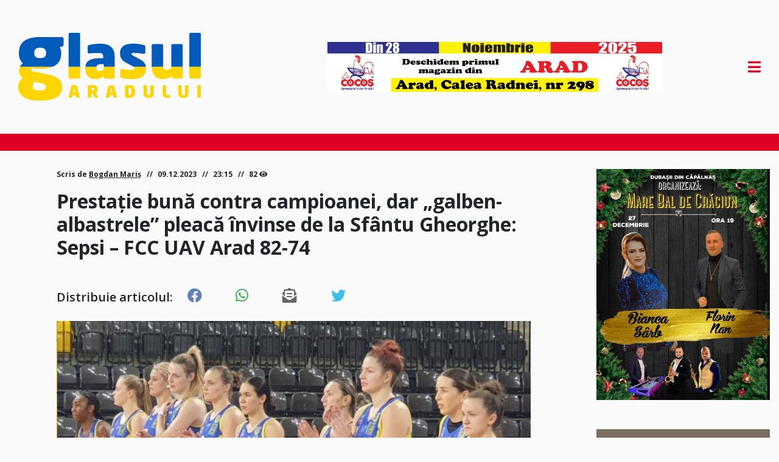

--- FILE ---
content_type: text/html; charset=UTF-8
request_url: https://www.glsa.ro/prestatie-buna-contra-campioanei-dar-galben-albastrele-pleaca-invinse-de-la-sfantu-gheorghe-sepsi-fcc-uav-arad-82-74/
body_size: 17540
content:
<!DOCTYPE html>
<html lang="ro">
<head>
    <!-- Google Tag Manager -->
    <script>(function(w,d,s,l,i){w[l]=w[l]||[];w[l].push({'gtm.start':
                new Date().getTime(),event:'gtm.js'});var f=d.getElementsByTagName(s)[0],
            j=d.createElement(s),dl=l!='dataLayer'?'&l='+l:'';j.async=true;j.src=
            'https://www.googletagmanager.com/gtm.js?id='+i+dl;f.parentNode.insertBefore(j,f);
        })(window,document,'script','dataLayer','GTM-PLNGDBS');</script>
    <!-- End Google Tag Manager -->
    <meta charset="utf-8">
    <meta name="viewport" content="width=device-width, initial-scale=1, shrink-to-fit=no">
    <link rel="preconnect" href="https://fonts.gstatic.com">
    <link rel="preconnect" href="https://fonts.googleapis.com">
    <link rel="preconnect" href="https://fonts.gstatic.com" crossorigin>
    <link href="https://fonts.googleapis.com/css2?family=Open+Sans:wght@300;400;600;700;800&display=swap" rel="stylesheet">
    <meta name='robots' content='index, follow, max-image-preview:large, max-snippet:-1, max-video-preview:-1' />

	<!-- This site is optimized with the Yoast SEO plugin v26.5 - https://yoast.com/wordpress/plugins/seo/ -->
	<title>Prestaţie bună contra campioanei, dar „galben-albastrele” pleacă învinse de la Sfântu Gheorghe: Sepsi - FCC UAV Arad 82-74 - Glasul Aradului</title>
	<link rel="canonical" href="https://www.glsa.ro/prestatie-buna-contra-campioanei-dar-galben-albastrele-pleaca-invinse-de-la-sfantu-gheorghe-sepsi-fcc-uav-arad-82-74/" />
	<meta property="og:locale" content="ro_RO" />
	<meta property="og:type" content="article" />
	<meta property="og:title" content="Prestaţie bună contra campioanei, dar „galben-albastrele” pleacă învinse de la Sfântu Gheorghe: Sepsi - FCC UAV Arad 82-74 - Glasul Aradului" />
	<meta property="og:description" content="FCC UAV Arad a suferit al doilea eșec al sezonului în Liga Națională, 74-82 la Sfântu Gheorghe împotriva campioanei Sepsi...." />
	<meta property="og:url" content="https://www.glsa.ro/prestatie-buna-contra-campioanei-dar-galben-albastrele-pleaca-invinse-de-la-sfantu-gheorghe-sepsi-fcc-uav-arad-82-74/" />
	<meta property="og:site_name" content="Glasul Aradului" />
	<meta property="article:publisher" content="https://www.facebook.com/glsa.ro" />
	<meta property="article:published_time" content="2023-12-09T21:15:02+00:00" />
	<meta property="og:image" content="https://www.glsa.ro/wp-content/uploads/2023/12/Screenshot-2023-12-09-231337.png" />
	<meta property="og:image:width" content="752" />
	<meta property="og:image:height" content="429" />
	<meta property="og:image:type" content="image/png" />
	<meta name="author" content="Bogdan Mariș" />
	<meta name="twitter:label1" content="Scris de" />
	<meta name="twitter:data1" content="Bogdan Mariș" />
	<meta name="twitter:label2" content="Timp estimat pentru citire" />
	<meta name="twitter:data2" content="2 minute" />
	<script type="application/ld+json" class="yoast-schema-graph">{"@context":"https://schema.org","@graph":[{"@type":"Article","@id":"https://www.glsa.ro/prestatie-buna-contra-campioanei-dar-galben-albastrele-pleaca-invinse-de-la-sfantu-gheorghe-sepsi-fcc-uav-arad-82-74/#article","isPartOf":{"@id":"https://www.glsa.ro/prestatie-buna-contra-campioanei-dar-galben-albastrele-pleaca-invinse-de-la-sfantu-gheorghe-sepsi-fcc-uav-arad-82-74/"},"author":{"name":"Bogdan Mariș","@id":"https://www.glsa.ro/#/schema/person/546107fc75b735113c3bb91d0e74ca9d"},"headline":"Prestaţie bună contra campioanei, dar „galben-albastrele” pleacă învinse de la Sfântu Gheorghe: Sepsi &#8211; FCC UAV Arad 82-74","datePublished":"2023-12-09T21:15:02+00:00","mainEntityOfPage":{"@id":"https://www.glsa.ro/prestatie-buna-contra-campioanei-dar-galben-albastrele-pleaca-invinse-de-la-sfantu-gheorghe-sepsi-fcc-uav-arad-82-74/"},"wordCount":361,"publisher":{"@id":"https://www.glsa.ro/#organization"},"image":{"@id":"https://www.glsa.ro/prestatie-buna-contra-campioanei-dar-galben-albastrele-pleaca-invinse-de-la-sfantu-gheorghe-sepsi-fcc-uav-arad-82-74/#primaryimage"},"thumbnailUrl":"https://www.glsa.ro/wp-content/uploads/2023/12/Screenshot-2023-12-09-231337.png","articleSection":["Sport"],"inLanguage":"ro-RO"},{"@type":"WebPage","@id":"https://www.glsa.ro/prestatie-buna-contra-campioanei-dar-galben-albastrele-pleaca-invinse-de-la-sfantu-gheorghe-sepsi-fcc-uav-arad-82-74/","url":"https://www.glsa.ro/prestatie-buna-contra-campioanei-dar-galben-albastrele-pleaca-invinse-de-la-sfantu-gheorghe-sepsi-fcc-uav-arad-82-74/","name":"Prestaţie bună contra campioanei, dar „galben-albastrele” pleacă învinse de la Sfântu Gheorghe: Sepsi - FCC UAV Arad 82-74 - Glasul Aradului","isPartOf":{"@id":"https://www.glsa.ro/#website"},"primaryImageOfPage":{"@id":"https://www.glsa.ro/prestatie-buna-contra-campioanei-dar-galben-albastrele-pleaca-invinse-de-la-sfantu-gheorghe-sepsi-fcc-uav-arad-82-74/#primaryimage"},"image":{"@id":"https://www.glsa.ro/prestatie-buna-contra-campioanei-dar-galben-albastrele-pleaca-invinse-de-la-sfantu-gheorghe-sepsi-fcc-uav-arad-82-74/#primaryimage"},"thumbnailUrl":"https://www.glsa.ro/wp-content/uploads/2023/12/Screenshot-2023-12-09-231337.png","datePublished":"2023-12-09T21:15:02+00:00","breadcrumb":{"@id":"https://www.glsa.ro/prestatie-buna-contra-campioanei-dar-galben-albastrele-pleaca-invinse-de-la-sfantu-gheorghe-sepsi-fcc-uav-arad-82-74/#breadcrumb"},"inLanguage":"ro-RO","potentialAction":[{"@type":"ReadAction","target":["https://www.glsa.ro/prestatie-buna-contra-campioanei-dar-galben-albastrele-pleaca-invinse-de-la-sfantu-gheorghe-sepsi-fcc-uav-arad-82-74/"]}]},{"@type":"ImageObject","inLanguage":"ro-RO","@id":"https://www.glsa.ro/prestatie-buna-contra-campioanei-dar-galben-albastrele-pleaca-invinse-de-la-sfantu-gheorghe-sepsi-fcc-uav-arad-82-74/#primaryimage","url":"https://www.glsa.ro/wp-content/uploads/2023/12/Screenshot-2023-12-09-231337.png","contentUrl":"https://www.glsa.ro/wp-content/uploads/2023/12/Screenshot-2023-12-09-231337.png","width":752,"height":429},{"@type":"BreadcrumbList","@id":"https://www.glsa.ro/prestatie-buna-contra-campioanei-dar-galben-albastrele-pleaca-invinse-de-la-sfantu-gheorghe-sepsi-fcc-uav-arad-82-74/#breadcrumb","itemListElement":[{"@type":"ListItem","position":1,"name":"Acasă","item":"https://www.glsa.ro/"},{"@type":"ListItem","position":2,"name":"Prestaţie bună contra campioanei, dar „galben-albastrele” pleacă învinse de la Sfântu Gheorghe: Sepsi &#8211; FCC UAV Arad 82-74"}]},{"@type":"WebSite","@id":"https://www.glsa.ro/#website","url":"https://www.glsa.ro/","name":"Glasul Aradului","description":"Știri online din Arad | Ultimele știri din Arad","publisher":{"@id":"https://www.glsa.ro/#organization"},"potentialAction":[{"@type":"SearchAction","target":{"@type":"EntryPoint","urlTemplate":"https://www.glsa.ro/?s={search_term_string}"},"query-input":{"@type":"PropertyValueSpecification","valueRequired":true,"valueName":"search_term_string"}}],"inLanguage":"ro-RO"},{"@type":"Organization","@id":"https://www.glsa.ro/#organization","name":"Cotidianul Glasul Aradului","url":"https://www.glsa.ro/","logo":{"@type":"ImageObject","inLanguage":"ro-RO","@id":"https://www.glsa.ro/#/schema/logo/image/","url":"https://www.glsa.ro/wp-content/uploads/2023/04/cropped-logo-web.png","contentUrl":"https://www.glsa.ro/wp-content/uploads/2023/04/cropped-logo-web.png","width":320,"height":120,"caption":"Cotidianul Glasul Aradului"},"image":{"@id":"https://www.glsa.ro/#/schema/logo/image/"},"sameAs":["https://www.facebook.com/glsa.ro"]},{"@type":"Person","@id":"https://www.glsa.ro/#/schema/person/546107fc75b735113c3bb91d0e74ca9d","name":"Bogdan Mariș","image":{"@type":"ImageObject","inLanguage":"ro-RO","@id":"https://www.glsa.ro/#/schema/person/image/","url":"https://secure.gravatar.com/avatar/c87c64b9a662fb0de4eab4415d7eff998dade40bb28413d36181ac7bdeec09d9?s=96&d=mm&r=g","contentUrl":"https://secure.gravatar.com/avatar/c87c64b9a662fb0de4eab4415d7eff998dade40bb28413d36181ac7bdeec09d9?s=96&d=mm&r=g","caption":"Bogdan Mariș"},"url":"https://www.glsa.ro/author/bogdan/"}]}</script>
	<!-- / Yoast SEO plugin. -->


<link rel='dns-prefetch' href='//ajax.googleapis.com' />
<link rel='dns-prefetch' href='//www.googletagmanager.com' />
<link rel='dns-prefetch' href='//cdnjs.cloudflare.com' />
<script type="text/javascript" id="wpp-js" src="https://www.glsa.ro/wp-content/plugins/wordpress-popular-posts/assets/js/wpp.min.js?ver=7.3.6" data-sampling="0" data-sampling-rate="100" data-api-url="https://www.glsa.ro/wp-json/wordpress-popular-posts" data-post-id="532280" data-token="02aaa5346c" data-lang="0" data-debug="0"></script>

        <meta property="og:title" content="Prestaţie bună contra campioanei, dar „galben-albastrele” pleacă învinse de la Sfântu Gheorghe: Sepsi - FCC UAV Arad 82-74"/>
        <meta property="og:description" content="Știri online din Arad | Ultimele știri din Arad"/>
        <meta property="og:type" content="article"/>
        <meta property="og:url" content="https://www.glsa.ro/prestatie-buna-contra-campioanei-dar-galben-albastrele-pleaca-invinse-de-la-sfantu-gheorghe-sepsi-fcc-uav-arad-82-74/"/>
        <meta property="og:site_name" content="Glasul Aradului"/>
        <meta property="og:image" content="https://www.glsa.ro/wp-content/uploads/2023/12/Screenshot-2023-12-09-231337.png"/>
        <meta property="og:image:height" content="628" />
        <meta property="og:image:width" content="1200" />
        <meta property="fb:app_id" content="2167203770128748">


        <style id='wp-img-auto-sizes-contain-inline-css' type='text/css'>
img:is([sizes=auto i],[sizes^="auto," i]){contain-intrinsic-size:3000px 1500px}
/*# sourceURL=wp-img-auto-sizes-contain-inline-css */
</style>
<style id='wp-emoji-styles-inline-css' type='text/css'>

	img.wp-smiley, img.emoji {
		display: inline !important;
		border: none !important;
		box-shadow: none !important;
		height: 1em !important;
		width: 1em !important;
		margin: 0 0.07em !important;
		vertical-align: -0.1em !important;
		background: none !important;
		padding: 0 !important;
	}
/*# sourceURL=wp-emoji-styles-inline-css */
</style>
<style id='wp-block-library-inline-css' type='text/css'>
:root{--wp-block-synced-color:#7a00df;--wp-block-synced-color--rgb:122,0,223;--wp-bound-block-color:var(--wp-block-synced-color);--wp-editor-canvas-background:#ddd;--wp-admin-theme-color:#007cba;--wp-admin-theme-color--rgb:0,124,186;--wp-admin-theme-color-darker-10:#006ba1;--wp-admin-theme-color-darker-10--rgb:0,107,160.5;--wp-admin-theme-color-darker-20:#005a87;--wp-admin-theme-color-darker-20--rgb:0,90,135;--wp-admin-border-width-focus:2px}@media (min-resolution:192dpi){:root{--wp-admin-border-width-focus:1.5px}}.wp-element-button{cursor:pointer}:root .has-very-light-gray-background-color{background-color:#eee}:root .has-very-dark-gray-background-color{background-color:#313131}:root .has-very-light-gray-color{color:#eee}:root .has-very-dark-gray-color{color:#313131}:root .has-vivid-green-cyan-to-vivid-cyan-blue-gradient-background{background:linear-gradient(135deg,#00d084,#0693e3)}:root .has-purple-crush-gradient-background{background:linear-gradient(135deg,#34e2e4,#4721fb 50%,#ab1dfe)}:root .has-hazy-dawn-gradient-background{background:linear-gradient(135deg,#faaca8,#dad0ec)}:root .has-subdued-olive-gradient-background{background:linear-gradient(135deg,#fafae1,#67a671)}:root .has-atomic-cream-gradient-background{background:linear-gradient(135deg,#fdd79a,#004a59)}:root .has-nightshade-gradient-background{background:linear-gradient(135deg,#330968,#31cdcf)}:root .has-midnight-gradient-background{background:linear-gradient(135deg,#020381,#2874fc)}:root{--wp--preset--font-size--normal:16px;--wp--preset--font-size--huge:42px}.has-regular-font-size{font-size:1em}.has-larger-font-size{font-size:2.625em}.has-normal-font-size{font-size:var(--wp--preset--font-size--normal)}.has-huge-font-size{font-size:var(--wp--preset--font-size--huge)}.has-text-align-center{text-align:center}.has-text-align-left{text-align:left}.has-text-align-right{text-align:right}.has-fit-text{white-space:nowrap!important}#end-resizable-editor-section{display:none}.aligncenter{clear:both}.items-justified-left{justify-content:flex-start}.items-justified-center{justify-content:center}.items-justified-right{justify-content:flex-end}.items-justified-space-between{justify-content:space-between}.screen-reader-text{border:0;clip-path:inset(50%);height:1px;margin:-1px;overflow:hidden;padding:0;position:absolute;width:1px;word-wrap:normal!important}.screen-reader-text:focus{background-color:#ddd;clip-path:none;color:#444;display:block;font-size:1em;height:auto;left:5px;line-height:normal;padding:15px 23px 14px;text-decoration:none;top:5px;width:auto;z-index:100000}html :where(.has-border-color){border-style:solid}html :where([style*=border-top-color]){border-top-style:solid}html :where([style*=border-right-color]){border-right-style:solid}html :where([style*=border-bottom-color]){border-bottom-style:solid}html :where([style*=border-left-color]){border-left-style:solid}html :where([style*=border-width]){border-style:solid}html :where([style*=border-top-width]){border-top-style:solid}html :where([style*=border-right-width]){border-right-style:solid}html :where([style*=border-bottom-width]){border-bottom-style:solid}html :where([style*=border-left-width]){border-left-style:solid}html :where(img[class*=wp-image-]){height:auto;max-width:100%}:where(figure){margin:0 0 1em}html :where(.is-position-sticky){--wp-admin--admin-bar--position-offset:var(--wp-admin--admin-bar--height,0px)}@media screen and (max-width:600px){html :where(.is-position-sticky){--wp-admin--admin-bar--position-offset:0px}}

/*# sourceURL=wp-block-library-inline-css */
</style><style id='global-styles-inline-css' type='text/css'>
:root{--wp--preset--aspect-ratio--square: 1;--wp--preset--aspect-ratio--4-3: 4/3;--wp--preset--aspect-ratio--3-4: 3/4;--wp--preset--aspect-ratio--3-2: 3/2;--wp--preset--aspect-ratio--2-3: 2/3;--wp--preset--aspect-ratio--16-9: 16/9;--wp--preset--aspect-ratio--9-16: 9/16;--wp--preset--color--black: #000000;--wp--preset--color--cyan-bluish-gray: #abb8c3;--wp--preset--color--white: #ffffff;--wp--preset--color--pale-pink: #f78da7;--wp--preset--color--vivid-red: #cf2e2e;--wp--preset--color--luminous-vivid-orange: #ff6900;--wp--preset--color--luminous-vivid-amber: #fcb900;--wp--preset--color--light-green-cyan: #7bdcb5;--wp--preset--color--vivid-green-cyan: #00d084;--wp--preset--color--pale-cyan-blue: #8ed1fc;--wp--preset--color--vivid-cyan-blue: #0693e3;--wp--preset--color--vivid-purple: #9b51e0;--wp--preset--gradient--vivid-cyan-blue-to-vivid-purple: linear-gradient(135deg,rgb(6,147,227) 0%,rgb(155,81,224) 100%);--wp--preset--gradient--light-green-cyan-to-vivid-green-cyan: linear-gradient(135deg,rgb(122,220,180) 0%,rgb(0,208,130) 100%);--wp--preset--gradient--luminous-vivid-amber-to-luminous-vivid-orange: linear-gradient(135deg,rgb(252,185,0) 0%,rgb(255,105,0) 100%);--wp--preset--gradient--luminous-vivid-orange-to-vivid-red: linear-gradient(135deg,rgb(255,105,0) 0%,rgb(207,46,46) 100%);--wp--preset--gradient--very-light-gray-to-cyan-bluish-gray: linear-gradient(135deg,rgb(238,238,238) 0%,rgb(169,184,195) 100%);--wp--preset--gradient--cool-to-warm-spectrum: linear-gradient(135deg,rgb(74,234,220) 0%,rgb(151,120,209) 20%,rgb(207,42,186) 40%,rgb(238,44,130) 60%,rgb(251,105,98) 80%,rgb(254,248,76) 100%);--wp--preset--gradient--blush-light-purple: linear-gradient(135deg,rgb(255,206,236) 0%,rgb(152,150,240) 100%);--wp--preset--gradient--blush-bordeaux: linear-gradient(135deg,rgb(254,205,165) 0%,rgb(254,45,45) 50%,rgb(107,0,62) 100%);--wp--preset--gradient--luminous-dusk: linear-gradient(135deg,rgb(255,203,112) 0%,rgb(199,81,192) 50%,rgb(65,88,208) 100%);--wp--preset--gradient--pale-ocean: linear-gradient(135deg,rgb(255,245,203) 0%,rgb(182,227,212) 50%,rgb(51,167,181) 100%);--wp--preset--gradient--electric-grass: linear-gradient(135deg,rgb(202,248,128) 0%,rgb(113,206,126) 100%);--wp--preset--gradient--midnight: linear-gradient(135deg,rgb(2,3,129) 0%,rgb(40,116,252) 100%);--wp--preset--font-size--small: 13px;--wp--preset--font-size--medium: 20px;--wp--preset--font-size--large: 36px;--wp--preset--font-size--x-large: 42px;--wp--preset--spacing--20: 0.44rem;--wp--preset--spacing--30: 0.67rem;--wp--preset--spacing--40: 1rem;--wp--preset--spacing--50: 1.5rem;--wp--preset--spacing--60: 2.25rem;--wp--preset--spacing--70: 3.38rem;--wp--preset--spacing--80: 5.06rem;--wp--preset--shadow--natural: 6px 6px 9px rgba(0, 0, 0, 0.2);--wp--preset--shadow--deep: 12px 12px 50px rgba(0, 0, 0, 0.4);--wp--preset--shadow--sharp: 6px 6px 0px rgba(0, 0, 0, 0.2);--wp--preset--shadow--outlined: 6px 6px 0px -3px rgb(255, 255, 255), 6px 6px rgb(0, 0, 0);--wp--preset--shadow--crisp: 6px 6px 0px rgb(0, 0, 0);}:where(.is-layout-flex){gap: 0.5em;}:where(.is-layout-grid){gap: 0.5em;}body .is-layout-flex{display: flex;}.is-layout-flex{flex-wrap: wrap;align-items: center;}.is-layout-flex > :is(*, div){margin: 0;}body .is-layout-grid{display: grid;}.is-layout-grid > :is(*, div){margin: 0;}:where(.wp-block-columns.is-layout-flex){gap: 2em;}:where(.wp-block-columns.is-layout-grid){gap: 2em;}:where(.wp-block-post-template.is-layout-flex){gap: 1.25em;}:where(.wp-block-post-template.is-layout-grid){gap: 1.25em;}.has-black-color{color: var(--wp--preset--color--black) !important;}.has-cyan-bluish-gray-color{color: var(--wp--preset--color--cyan-bluish-gray) !important;}.has-white-color{color: var(--wp--preset--color--white) !important;}.has-pale-pink-color{color: var(--wp--preset--color--pale-pink) !important;}.has-vivid-red-color{color: var(--wp--preset--color--vivid-red) !important;}.has-luminous-vivid-orange-color{color: var(--wp--preset--color--luminous-vivid-orange) !important;}.has-luminous-vivid-amber-color{color: var(--wp--preset--color--luminous-vivid-amber) !important;}.has-light-green-cyan-color{color: var(--wp--preset--color--light-green-cyan) !important;}.has-vivid-green-cyan-color{color: var(--wp--preset--color--vivid-green-cyan) !important;}.has-pale-cyan-blue-color{color: var(--wp--preset--color--pale-cyan-blue) !important;}.has-vivid-cyan-blue-color{color: var(--wp--preset--color--vivid-cyan-blue) !important;}.has-vivid-purple-color{color: var(--wp--preset--color--vivid-purple) !important;}.has-black-background-color{background-color: var(--wp--preset--color--black) !important;}.has-cyan-bluish-gray-background-color{background-color: var(--wp--preset--color--cyan-bluish-gray) !important;}.has-white-background-color{background-color: var(--wp--preset--color--white) !important;}.has-pale-pink-background-color{background-color: var(--wp--preset--color--pale-pink) !important;}.has-vivid-red-background-color{background-color: var(--wp--preset--color--vivid-red) !important;}.has-luminous-vivid-orange-background-color{background-color: var(--wp--preset--color--luminous-vivid-orange) !important;}.has-luminous-vivid-amber-background-color{background-color: var(--wp--preset--color--luminous-vivid-amber) !important;}.has-light-green-cyan-background-color{background-color: var(--wp--preset--color--light-green-cyan) !important;}.has-vivid-green-cyan-background-color{background-color: var(--wp--preset--color--vivid-green-cyan) !important;}.has-pale-cyan-blue-background-color{background-color: var(--wp--preset--color--pale-cyan-blue) !important;}.has-vivid-cyan-blue-background-color{background-color: var(--wp--preset--color--vivid-cyan-blue) !important;}.has-vivid-purple-background-color{background-color: var(--wp--preset--color--vivid-purple) !important;}.has-black-border-color{border-color: var(--wp--preset--color--black) !important;}.has-cyan-bluish-gray-border-color{border-color: var(--wp--preset--color--cyan-bluish-gray) !important;}.has-white-border-color{border-color: var(--wp--preset--color--white) !important;}.has-pale-pink-border-color{border-color: var(--wp--preset--color--pale-pink) !important;}.has-vivid-red-border-color{border-color: var(--wp--preset--color--vivid-red) !important;}.has-luminous-vivid-orange-border-color{border-color: var(--wp--preset--color--luminous-vivid-orange) !important;}.has-luminous-vivid-amber-border-color{border-color: var(--wp--preset--color--luminous-vivid-amber) !important;}.has-light-green-cyan-border-color{border-color: var(--wp--preset--color--light-green-cyan) !important;}.has-vivid-green-cyan-border-color{border-color: var(--wp--preset--color--vivid-green-cyan) !important;}.has-pale-cyan-blue-border-color{border-color: var(--wp--preset--color--pale-cyan-blue) !important;}.has-vivid-cyan-blue-border-color{border-color: var(--wp--preset--color--vivid-cyan-blue) !important;}.has-vivid-purple-border-color{border-color: var(--wp--preset--color--vivid-purple) !important;}.has-vivid-cyan-blue-to-vivid-purple-gradient-background{background: var(--wp--preset--gradient--vivid-cyan-blue-to-vivid-purple) !important;}.has-light-green-cyan-to-vivid-green-cyan-gradient-background{background: var(--wp--preset--gradient--light-green-cyan-to-vivid-green-cyan) !important;}.has-luminous-vivid-amber-to-luminous-vivid-orange-gradient-background{background: var(--wp--preset--gradient--luminous-vivid-amber-to-luminous-vivid-orange) !important;}.has-luminous-vivid-orange-to-vivid-red-gradient-background{background: var(--wp--preset--gradient--luminous-vivid-orange-to-vivid-red) !important;}.has-very-light-gray-to-cyan-bluish-gray-gradient-background{background: var(--wp--preset--gradient--very-light-gray-to-cyan-bluish-gray) !important;}.has-cool-to-warm-spectrum-gradient-background{background: var(--wp--preset--gradient--cool-to-warm-spectrum) !important;}.has-blush-light-purple-gradient-background{background: var(--wp--preset--gradient--blush-light-purple) !important;}.has-blush-bordeaux-gradient-background{background: var(--wp--preset--gradient--blush-bordeaux) !important;}.has-luminous-dusk-gradient-background{background: var(--wp--preset--gradient--luminous-dusk) !important;}.has-pale-ocean-gradient-background{background: var(--wp--preset--gradient--pale-ocean) !important;}.has-electric-grass-gradient-background{background: var(--wp--preset--gradient--electric-grass) !important;}.has-midnight-gradient-background{background: var(--wp--preset--gradient--midnight) !important;}.has-small-font-size{font-size: var(--wp--preset--font-size--small) !important;}.has-medium-font-size{font-size: var(--wp--preset--font-size--medium) !important;}.has-large-font-size{font-size: var(--wp--preset--font-size--large) !important;}.has-x-large-font-size{font-size: var(--wp--preset--font-size--x-large) !important;}
/*# sourceURL=global-styles-inline-css */
</style>

<style id='classic-theme-styles-inline-css' type='text/css'>
/*! This file is auto-generated */
.wp-block-button__link{color:#fff;background-color:#32373c;border-radius:9999px;box-shadow:none;text-decoration:none;padding:calc(.667em + 2px) calc(1.333em + 2px);font-size:1.125em}.wp-block-file__button{background:#32373c;color:#fff;text-decoration:none}
/*# sourceURL=/wp-includes/css/classic-themes.min.css */
</style>
<link rel='stylesheet' id='contact-form-7-css' href='https://www.glsa.ro/wp-content/plugins/contact-form-7/includes/css/styles.css?ver=6.1.4' type='text/css' media='all' />
<link rel='stylesheet' id='poll-maker-ays-css' href='https://www.glsa.ro/wp-content/plugins/poll-maker/public/css/poll-maker-ays-public.css?ver=6.1.3' type='text/css' media='all' />
<link rel='stylesheet' id='wordpress-popular-posts-css-css' href='https://www.glsa.ro/wp-content/plugins/wordpress-popular-posts/assets/css/wpp.css?ver=7.3.6' type='text/css' media='all' />
<link rel='stylesheet' id='bxsliderCss-css' href='https://cdnjs.cloudflare.com/ajax/libs/bxslider/4.2.9/jquery.bxslider.min.css?ver=c76965628c055e19eb0c9e71d8757190' type='text/css' media='all' />
<link rel='stylesheet' id='mkStyles-css' href='https://www.glsa.ro/wp-content/themes/glsa/assets/css/style.css?ver=1.0' type='text/css' media='all' />
<link rel='stylesheet' id='lightboxStyles-css' href='https://www.glsa.ro/wp-content/themes/glsa/assets/css/lightbox.css?ver=1.0' type='text/css' media='all' />

<!-- Google tag (gtag.js) snippet added by Site Kit -->
<!-- Google Analytics snippet added by Site Kit -->
<script type="text/javascript" src="https://www.googletagmanager.com/gtag/js?id=G-X8DREYL9Z6" id="google_gtagjs-js" async></script>
<script type="text/javascript" id="google_gtagjs-js-after">
/* <![CDATA[ */
window.dataLayer = window.dataLayer || [];function gtag(){dataLayer.push(arguments);}
gtag("set","linker",{"domains":["www.glsa.ro"]});
gtag("js", new Date());
gtag("set", "developer_id.dZTNiMT", true);
gtag("config", "G-X8DREYL9Z6");
//# sourceURL=google_gtagjs-js-after
/* ]]> */
</script>
<link rel='shortlink' href='https://www.glsa.ro/?p=532280' />
<meta name="generator" content="Site Kit by Google 1.167.0" />            <style id="wpp-loading-animation-styles">@-webkit-keyframes bgslide{from{background-position-x:0}to{background-position-x:-200%}}@keyframes bgslide{from{background-position-x:0}to{background-position-x:-200%}}.wpp-widget-block-placeholder,.wpp-shortcode-placeholder{margin:0 auto;width:60px;height:3px;background:#dd3737;background:linear-gradient(90deg,#dd3737 0%,#571313 10%,#dd3737 100%);background-size:200% auto;border-radius:3px;-webkit-animation:bgslide 1s infinite linear;animation:bgslide 1s infinite linear}</style>
            		<style type="text/css" id="wp-custom-css">
			.ad-carousel { 
	position:relative; 
	width:100%; 
	max-width:700px;
	height:90px; 
	overflow:hidden;
}

.ad-track { 
	display:flex; 
	height:100%;
	transition:transform .5s ease-in-out;
	will-change:transform; 
}

.ad-slide { 
	flex:0 0 100%; 
	height:100%; 
}

.ad-img { 
	width:100%; 
	height:100%; 
	object-fit: contain;
}

/* nav arrows */
.ad-nav { 
all:unset; 
position:absolute; 
top:50%;
transform:translateY(-50%);
font-size:2rem; 
font-weight:700; 
line-height:1;
background:rgba(0,0,0,.4); 
color:#fff;
padding:.1em .4em; 
border-radius:.25em;
cursor:pointer; 
user-select:none; 
}
.ad-nav.prev { 
left:.5rem;
}
.ad-nav.next { 
right:.5rem; 
}


/* --------------------------------- */
/* RECLAMA HEADER */
/*  */
#top-header .headerad, .header-mobile {
	content: url('https://www.glsa.ro/wp-content/uploads/2025/08/glsa-banner-ad2.jpg');
}
@media only screen and (max-width:1025px) {
	#top-header .headerad, .header-mobile {
	content: url('https://www.glsa.ro/wp-content/uploads/2025/08/glsa-banner-ad.jpg');
}
}
#top-header .headerad {
	max-width: 1000px;
	max-height: 150px;
	padding: 0px 30px;
}
.header-mobile{
	padding: 0px 30px;
	margin-bottom: 20px;
	width: 100%;
	height: auto;
	max-width: 800px;
	max-height: 300px;
}
#top-header .headerad {
	width: 50%;
}
#top-header .custom-logo-link {
	width: 30%;
}
@media screen and (max-width: 1025px){
	#top-header .d-xxl-flex {
		width: auto;
	}
}
@media screen and (min-width: 990px){
	.header-mobile{
		display:none;
	}
}

	
	
			</style>
		    <!-- Preloading -->
    <link rel="preload" href="https://fonts.googleapis.com/css2?family=Open+Sans:wght@300;400;600;700;800&display=swap"
          as="style" onload="this.onload=null;this.rel='stylesheet'">
    <noscript><link rel="stylesheet" href="https://fonts.googleapis.com/css2?family=Open+Sans:wght@300;400;600;700;800&display=swap"></noscript>

    <link rel="preload" href="https://www.glsa.ro/wp-includes/css/dist/block-library/style.min.css?ver=5.8.1"
          as="style" onload="this.onload=null;this.rel='stylesheet'">
    <noscript><link rel="stylesheet" href="https://www.glsa.ro/wp-includes/css/dist/block-library/style.min.css?ver=5.8.1"></noscript>

<!--    <link rel="preload" href="https://projects.bluehex.ro/glsa/wp-content/themes/glsa/assets/css/style.css?ver=1.0"-->
<!--          as="style" onload="this.onload=null;this.rel='stylesheet'">-->
<!--    <noscript><link rel="stylesheet" href="https://projects.bluehex.ro/glsa/wp-content/themes/glsa/assets/css/style.css?ver=1.0"></noscript>-->


</head>
<body class="wp-singular post-template-default single single-post postid-532280 single-format-standard wp-custom-logo wp-theme-glsa">
<!-- Google Tag Manager (noscript) -->
<noscript><iframe src="https://www.googletagmanager.com/ns.html?id=GTM-PLNGDBS"
                  height="0" width="0" style="display:none;visibility:hidden"></iframe></noscript>
<!-- End Google Tag Manager (noscript) -->
<header>
    <div id="top-header" class="d-flex justify-content-between align-items-center mx-30 py-3 py-xl-4">
                    <a class="custom-logo-link" href="https://www.glsa.ro" title="Glasul Aradului">
                <img class="custom-logo" src="https://www.glsa.ro/wp-content/themes/glsa/assets/images/glasul-aradului-ucraina.svg" alt="Glasul Aradului" width="300">            </a>
                    <button id="menu-trigger" class="d-xxl-none order-lg-3"><i class="fas fa-bars"></i></button>
        <div class="headerad d-none d-lg-block">
			
			<img width="730" height="90" src="https://www.glsa.ro/wp-content/uploads/2025/08/glsa-banner-ad-730x90.jpg" class="img-fluid mb-5 has-min-width wp-post-image" alt="" decoding="async" fetchpriority="high" />			
        </div>
        <div class="d-none d-xxl-flex flex-wrap flex-column">
            <div class="d-none d-xxl-flex">
                <form role="search" method="get" action="https://www.glsa.ro/" class="d-flex fw-light justify-content-between align-items-center search-form  border-0 border-red flex-wrap p-4 p-xxl-0">
                 <input type="search" value="" name="s" id="s" class="clr-placeholder border-0 bg-clr-main mb-1" placeholder="Caută știre..." autocomplete="off" />
                 <label for="s"><i class="fas fa-search label fs-form-icon clr-red mb-1"></i></label>
                 <input type="submit" class="d-none" id="searchsubmit" value="" />
             </form>            </div>
<!--            <div class="order-1 mb-5 d-none d-lg-flex flex-wrap justify-content-end">-->
<!--                --><!--            </div> -->
        </div>
    </div>
	
<!-- add mobile -->
	<div class="header-mobile">
		<img width="730" height="90" src="https://www.glsa.ro/wp-content/uploads/2025/08/glsa-banner-ad-730x90.jpg" class="img-fluid mb-5 has-min-width wp-post-image" alt="" decoding="async" />	</div>
	
	
	
    <div id="bottom-header" class="bg-red d-flex flex-column align-items-start align-items-xxl-center">
        <div class="d-none d-xxl-none mobile-search-form col-12 flex-wrap my-4">
            <form role="search" method="get" action="https://www.glsa.ro/" class="d-flex fw-light justify-content-between align-items-center search-form  border-0 border-red flex-wrap p-4 p-xxl-0">
                 <input type="search" value="" name="s" id="s" class="clr-placeholder border-0 bg-clr-main mb-1" placeholder="Caută știre..." autocomplete="off" />
                 <label for="s"><i class="fas fa-search label fs-form-icon clr-red mb-1"></i></label>
                 <input type="submit" class="d-none" id="searchsubmit" value="" />
             </form>        </div>
        <ul id="main-menu-header" class="menu d-none d-xxl-flex d-flex flex-column flex-xxl-row justify-content-between text-uppercase flex-wrap col-xxl-12"><li id="menu-item-294654" class="menu-item menu-item-type-post_type menu-item-object-page menu-item-home menu-item-has-children menu-item-294654"><a href="https://www.glsa.ro/">Acasă</a>
<ul class="sub-menu">
	<li id="menu-item-421498" class="menu-item menu-item-type-taxonomy menu-item-object-category menu-item-421498"><a href="https://www.glsa.ro/category/prima-pagina-2/">Prima pagină</a></li>
</ul>
</li>
<li id="menu-item-292939" class="menu-item menu-item-type-taxonomy menu-item-object-category menu-item-has-children menu-item-292939"><a href="https://www.glsa.ro/category/stiri-informatii-administratie-social-arad/">Actualitate</a>
<ul class="sub-menu">
	<li id="menu-item-421501" class="menu-item menu-item-type-taxonomy menu-item-object-category menu-item-421501"><a href="https://www.glsa.ro/category/economie/">Economie</a></li>
	<li id="menu-item-421518" class="menu-item menu-item-type-taxonomy menu-item-object-category menu-item-421518"><a href="https://www.glsa.ro/category/reportaje/">Reportaje</a></li>
	<li id="menu-item-421505" class="menu-item menu-item-type-taxonomy menu-item-object-category menu-item-421505"><a href="https://www.glsa.ro/category/accidente/">Accidente</a></li>
	<li id="menu-item-421508" class="menu-item menu-item-type-taxonomy menu-item-object-category menu-item-421508"><a href="https://www.glsa.ro/category/incendii/">Incendii</a></li>
	<li id="menu-item-421509" class="menu-item menu-item-type-taxonomy menu-item-object-category menu-item-421509"><a href="https://www.glsa.ro/category/crime/">Crime</a></li>
	<li id="menu-item-421510" class="menu-item menu-item-type-taxonomy menu-item-object-category menu-item-421510"><a href="https://www.glsa.ro/category/ilegalitati/">Ilegalități</a></li>
</ul>
</li>
<li id="menu-item-421519" class="menu-item menu-item-type-taxonomy menu-item-object-category menu-item-has-children menu-item-421519"><a href="https://www.glsa.ro/category/judet/">Județ</a>
<ul class="sub-menu">
	<li id="menu-item-292940" class="menu-item menu-item-type-taxonomy menu-item-object-category menu-item-292940"><a href="https://www.glsa.ro/category/agricultura-stiri-informatii-administratie-social-arad/">Agricultură</a></li>
</ul>
</li>
<li id="menu-item-421521" class="menu-item menu-item-type-taxonomy menu-item-object-category current-post-ancestor current-menu-parent current-post-parent menu-item-has-children menu-item-421521"><a href="https://www.glsa.ro/category/sport/">Sport</a>
<ul class="sub-menu">
	<li id="menu-item-421522" class="menu-item menu-item-type-taxonomy menu-item-object-category menu-item-421522"><a href="https://www.glsa.ro/category/sport/uta/">UTA</a></li>
</ul>
</li>
<li id="menu-item-292947" class="menu-item menu-item-type-taxonomy menu-item-object-category menu-item-292947"><a href="https://www.glsa.ro/category/politic/">Politic</a></li>
<li id="menu-item-292948" class="menu-item menu-item-type-taxonomy menu-item-object-category menu-item-has-children menu-item-292948"><a href="https://www.glsa.ro/category/editoriale/">Editoriale</a>
<ul class="sub-menu">
	<li id="menu-item-421523" class="menu-item menu-item-type-taxonomy menu-item-object-category menu-item-421523"><a href="https://www.glsa.ro/category/pamflet/">Pamflet</a></li>
</ul>
</li>
<li id="menu-item-292970" class="menu-item menu-item-type-taxonomy menu-item-object-category menu-item-has-children menu-item-292970"><a href="https://www.glsa.ro/category/national/">Național</a>
<ul class="sub-menu">
	<li id="menu-item-292969" class="menu-item menu-item-type-taxonomy menu-item-object-category menu-item-292969"><a href="https://www.glsa.ro/category/extern/">Externe</a></li>
</ul>
</li>
<li id="menu-item-421524" class="menu-item menu-item-type-taxonomy menu-item-object-category menu-item-has-children menu-item-421524"><a href="https://www.glsa.ro/category/cultural/">Cultură</a>
<ul class="sub-menu">
	<li id="menu-item-421525" class="menu-item menu-item-type-taxonomy menu-item-object-category menu-item-421525"><a href="https://www.glsa.ro/category/cultural/filarmonica/">Filarmonica</a></li>
	<li id="menu-item-421526" class="menu-item menu-item-type-taxonomy menu-item-object-category menu-item-421526"><a href="https://www.glsa.ro/category/cultural/teatru/">Teatru</a></li>
	<li id="menu-item-421527" class="menu-item menu-item-type-taxonomy menu-item-object-category menu-item-421527"><a href="https://www.glsa.ro/category/personalitati-2/">Personalități</a></li>
</ul>
</li>
<li id="menu-item-421528" class="menu-item menu-item-type-taxonomy menu-item-object-category menu-item-has-children menu-item-421528"><a href="https://www.glsa.ro/category/stiri-informatii-administratie-social-arad/sanatate-stiri-informatii-administratie-social-arad/">Sănătate</a>
<ul class="sub-menu">
	<li id="menu-item-421529" class="menu-item menu-item-type-taxonomy menu-item-object-category menu-item-421529"><a href="https://www.glsa.ro/category/social/">Social</a></li>
</ul>
</li>
<li id="menu-item-421530" class="menu-item menu-item-type-taxonomy menu-item-object-category menu-item-has-children menu-item-421530"><a href="https://www.glsa.ro/category/educatie/">Educație</a>
<ul class="sub-menu">
	<li id="menu-item-421531" class="menu-item menu-item-type-taxonomy menu-item-object-category menu-item-421531"><a href="https://www.glsa.ro/category/istoria-aradului/">Istoria Aradului</a></li>
	<li id="menu-item-421532" class="menu-item menu-item-type-taxonomy menu-item-object-category menu-item-421532"><a href="https://www.glsa.ro/category/istorie/">Istorie</a></li>
</ul>
</li>
<li id="menu-item-421533" class="menu-item menu-item-type-taxonomy menu-item-object-category menu-item-has-children menu-item-421533"><a href="https://www.glsa.ro/category/stiri-articole-magazin/">Magazin</a>
<ul class="sub-menu">
	<li id="menu-item-421535" class="menu-item menu-item-type-taxonomy menu-item-object-category menu-item-421535"><a href="https://www.glsa.ro/category/stiri-articole-magazin/vedete/">Vedete</a></li>
	<li id="menu-item-421534" class="menu-item menu-item-type-taxonomy menu-item-object-category menu-item-421534"><a href="https://www.glsa.ro/category/stiri-articole-magazin/barfe/">Bârfe</a></li>
</ul>
</li>
</ul>    </div>

</header>

<main>
    
    <section class="d-flex flex-column flex-xl-row align-items-start justify-content-between xxl-container mx-30">

            <aside class=" order-2 reclama reclama-dr text-center ms-30 my-30 onethird">
            <div class="mb-5">
                            <a href="https://www.glsa.ro/seara-de-poveste-la-capalnas-marele-bal-de-craciun-are-loc-pe-27-decembrie/">
                    <img width="1080" height="1440" src="https://www.glsa.ro/wp-content/uploads/2025/12/IMG_8981.jpeg" class="img-fluid wp-post-image" alt="" decoding="async" srcset="https://www.glsa.ro/wp-content/uploads/2025/12/IMG_8981.jpeg 1080w, https://www.glsa.ro/wp-content/uploads/2025/12/IMG_8981-768x1024.jpeg 768w" sizes="(max-width: 1080px) 100vw, 1080px" />                    </a>
                    </div>

<!--    <div id="sidebar-slider">-->
<!--        <img src="--><!--/assets/images/felicitari-pasti-2022/1Palcu.jpg" alt="Felicitare Paști 2022" width="378" height="378">-->
<!--        <img src="--><!--/assets/images/felicitari-pasti-2022/2Glasul.jpg" alt="Felicitare Paști 2022" width="378" height="378">-->
<!--        <img src="--><!--/assets/images/felicitari-pasti-2022/3Inteco.jpg" alt="Felicitare Paști 2022" width="378" height="378">-->
<!--        <img src="--><!--/assets/images/felicitari-pasti-2022/4Zaya.jpg" alt="Felicitare Paști 2022" width="378" height="378">-->
<!--        <img src="--><!--/assets/images/felicitari-pasti-2022/5Panoramic.jpg" alt="Felicitare Paști 2022" width="378" height="378">-->
<!--        <img src="--><!--/assets/images/felicitari-pasti-2022/6Estate.jpg" alt="Felicitare Paști 2022" width="378" height="378">-->
<!--        <img src="--><!--/assets/images/felicitari-pasti-2022/7Glad.jpg" alt="Felicitare Paști 2022" width="378" height="378">-->
<!--        <img src="--><!--/assets/images/felicitari-pasti-2022/8Chesa.jpg" alt="Felicitare Paști 2022" width="378" height="378">-->
<!--        <img src="--><!--/assets/images/felicitari-pasti-2022/9Bilcea.jpg" alt="Felicitare Paști 2022" width="378" height="378">-->
<!--        <img src="--><!--/assets/images/felicitari-pasti-2022/10Tripa.jpg" alt="Felicitare Paști 2022" width="378" height="378">-->
<!--        <img src="--><!--/assets/images/felicitari-pasti-2022/11Pistru.jpg" alt="Felicitare Paști 2022" width="378" height="378">-->
<!--        <img src="--><!--/assets/images/felicitari-pasti-2022/12CAS.jpg" alt="Felicitare Paști 2022" width="378" height="378">-->
<!--        <img src="--><!--/assets/images/felicitari-pasti-2022/13CCI.jpg" alt="Felicitare Paști 2022" width="378" height="378">-->
<!--        <img src="--><!--/assets/images/felicitari-pasti-2022/14TOP.jpg" alt="Felicitare Paști 2022" width="378" height="378">-->
<!--        <img src="--><!--/assets/images/felicitari-pasti-2022/15CARP.jpg" alt="Felicitare Paști 2022" width="378" height="378">-->
<!--        <img src="--><!--/assets/images/felicitari-pasti-2022/16CTP.jpg" alt="Felicitare Paști 2022" width="378" height="378">-->
<!--        <img src="--><!--/assets/images/felicitari-pasti-2022/17HAI.jpg" alt="Felicitare Paști 2022" width="378" height="378">-->
<!--        <img src="--><!--/assets/images/felicitari-pasti-2022/Apateu.jpg" alt="Felicitare Paști 2022" width="378" height="378">-->
<!--        <img src="--><!--/assets/images/felicitari-pasti-2022/Barsa.jpg" alt="Felicitare Paști 2022" width="378" height="378">-->
<!--        <img src="--><!--/assets/images/felicitari-pasti-2022/Barzava.jpg" alt="Felicitare Paști 2022" width="378" height="378">-->
<!--        <img src="--><!--/assets/images/felicitari-pasti-2022/Brazii.jpg" alt="Felicitare Paști 2022" width="378" height="378">-->
<!--        <img src="--><!--/assets/images/felicitari-pasti-2022/Buteni.jpg" alt="Felicitare Paști 2022" width="378" height="378">-->
<!--        <img src="--><!--/assets/images/felicitari-pasti-2022/Carand.jpg" alt="Felicitare Paști 2022" width="378" height="378">-->
<!--        <img src="--><!--/assets/images/felicitari-pasti-2022/Chisindia.jpg" alt="Felicitare Paști 2022" width="378" height="378">-->
<!--        <img src="--><!--/assets/images/felicitari-pasti-2022/Cris.jpg" alt="Felicitare Paști 2022" width="378" height="378">-->
<!--        <img src="--><!--/assets/images/felicitari-pasti-2022/Curtici.jpg" alt="Felicitare Paști 2022" width="378" height="378">-->
<!--        <img src="--><!--/assets/images/felicitari-pasti-2022/Felnac.jpg" alt="Felicitare Paști 2022" width="378" height="378">-->
<!--        <img src="--><!--/assets/images/felicitari-pasti-2022/Frumuseni.jpg" alt="Felicitare Paști 2022" width="378" height="378">-->
<!--        <img src="--><!--/assets/images/felicitari-pasti-2022/Ghioroc.jpg" alt="Felicitare Paști 2022" width="378" height="378">-->
<!--        <img src="--><!--/assets/images/felicitari-pasti-2022/Halmagiu.jpg" alt="Felicitare Paști 2022" width="378" height="378">-->
<!--        <img src="--><!--/assets/images/felicitari-pasti-2022/Hasmas.jpg" alt="Felicitare Paști 2022" width="378" height="378">-->
<!--        <img src="--><!--/assets/images/felicitari-pasti-2022/Ignesti.jpg" alt="Felicitare Paști 2022" width="378" height="378">-->
<!--        <img src="--><!--/assets/images/felicitari-pasti-2022/Ineu.jpg" alt="Felicitare Paști 2022" width="378" height="378">-->
<!--        <img src="--><!--/assets/images/felicitari-pasti-2022/Iratosu.jpg" alt="Felicitare Paști 2022" width="378" height="378">-->
<!--        <img src="--><!--/assets/images/felicitari-pasti-2022/Lipova.jpg" alt="Felicitare Paști 2022" width="378" height="378">-->
<!--        <img src="--><!--/assets/images/felicitari-pasti-2022/Macea.jpg" alt="Felicitare Paști 2022" width="378" height="378">-->
<!--        <img src="--><!--/assets/images/felicitari-pasti-2022/Misca.jpg" alt="Felicitare Paști 2022" width="378" height="378">-->
<!--        <img src="--><!--/assets/images/felicitari-pasti-2022/Moneasa.jpg" alt="Felicitare Paști 2022" width="378" height="378">-->
<!--        <img src="--><!--/assets/images/felicitari-pasti-2022/Pecica.jpg" alt="Felicitare Paști 2022" width="378" height="378">-->
<!--        <img src="--><!--/assets/images/felicitari-pasti-2022/Plescuta.jpg" alt="Felicitare Paști 2022" width="378" height="378">-->
<!--        <img src="--><!--/assets/images/felicitari-pasti-2022/Santana.jpg" alt="Felicitare Paști 2022" width="378" height="378">-->
<!--        <img src="--><!--/assets/images/felicitari-pasti-2022/Savarsin.jpg" alt="Felicitare Paști 2022" width="378" height="378">-->
<!--        <img src="--><!--/assets/images/felicitari-pasti-2022/Sebis.jpg" alt="Felicitare Paști 2022" width="378" height="378">-->
<!--        <img src="--><!--/assets/images/felicitari-pasti-2022/Seleus.jpg" alt="Felicitare Paști 2022" width="378" height="378">-->
<!--        <img src="--><!--/assets/images/felicitari-pasti-2022/Sepreus.jpg" alt="Felicitare Paști 2022" width="378" height="378">-->
<!--        <img src="--><!--/assets/images/felicitari-pasti-2022/Sicula.jpg" alt="Felicitare Paști 2022" width="378" height="378">-->
<!--        <img src="--><!--/assets/images/felicitari-pasti-2022/Simand.jpg" alt="Felicitare Paști 2022" width="378" height="378">-->
<!--        <img src="--><!--/assets/images/felicitari-pasti-2022/Sintea.jpg" alt="Felicitare Paști 2022" width="378" height="378">-->
<!--        <img src="--><!--/assets/images/felicitari-pasti-2022/Siria.jpg" alt="Felicitare Paști 2022" width="378" height="378">-->
<!--        <img src="--><!--/assets/images/felicitari-pasti-2022/Taut.jpg" alt="Felicitare Paști 2022" width="378" height="378">-->
<!--        <img src="--><!--/assets/images/felicitari-pasti-2022/Vladi.jpg" alt="Felicitare Paști 2022" width="378" height="378">-->
<!--        <img src="--><!--/assets/images/felicitari-pasti-2022/Zadareni.jpg" alt="Felicitare Paști 2022" width="378" height="378">-->
<!--    </div>-->

    <div class="d-none d-md-flex flex-column">
        
    <a class="d-block rv-sidebar mb-5 sidebar-link" href="https://admitere.uvvg.ro/" target="_blank" alt="scoala">
        <img width="584" height="1500" src="https://www.glsa.ro/wp-content/uploads/2024/10/glsa-zaya-general2.png" class="img-fluid has-min-width wp-post-image" alt="" decoding="async" />    </a>

    <a class="d-block rv-sidebar mb-5 sidebar-link" href="https://admitere.uav.ro/" target="_blank" alt="Glasul Aradului">
            </a>

    <a class="d-block rv-sidebar mb-5 sidebar-link" href="https://www.facebook.com/VasileNagy.Deputat" target="_blank" alt="campanie">
            </a>

    <a class="d-block rv-sidebar mb-5 sidebar-link" href="https://www.glsa.ro/cea-mai-beton-statie-de-betoane-se-deschide-la-horia/" target="_blank" alt="Inteco Holding &#8211; stație betonare">
        <img width="1414" height="2000" src="https://www.glsa.ro/wp-content/uploads/2024/10/siria.png" class="img-fluid has-min-width wp-post-image" alt="" decoding="async" srcset="https://www.glsa.ro/wp-content/uploads/2024/10/siria.png 1414w, https://www.glsa.ro/wp-content/uploads/2024/10/siria-768x1086.png 768w, https://www.glsa.ro/wp-content/uploads/2024/10/siria-1086x1536.png 1086w" sizes="(max-width: 1414px) 100vw, 1414px" />    </a>
<img width="900" height="509" src="https://www.glsa.ro/wp-content/uploads/2024/10/A-New-Design-Made-with-PosterMyWall-2.jpg" class="img-fluid mb-5 has-min-width wp-post-image" alt="" decoding="async" srcset="https://www.glsa.ro/wp-content/uploads/2024/10/A-New-Design-Made-with-PosterMyWall-2.jpg 900w, https://www.glsa.ro/wp-content/uploads/2024/10/A-New-Design-Made-with-PosterMyWall-2-884x500.jpg 884w, https://www.glsa.ro/wp-content/uploads/2024/10/A-New-Design-Made-with-PosterMyWall-2-768x434.jpg 768w, https://www.glsa.ro/wp-content/uploads/2024/10/A-New-Design-Made-with-PosterMyWall-2-285x160.jpg 285w, https://www.glsa.ro/wp-content/uploads/2024/10/A-New-Design-Made-with-PosterMyWall-2-443x250.jpg 443w" sizes="(max-width: 900px) 100vw, 900px" /><img width="1080" height="1080" src="https://www.glsa.ro/wp-content/uploads/2021/11/astone-1.png" class="img-fluid mb-5 has-min-width wp-post-image" alt="" decoding="async" srcset="https://www.glsa.ro/wp-content/uploads/2021/11/astone-1.png 1080w, https://www.glsa.ro/wp-content/uploads/2021/11/astone-1-150x150.png 150w, https://www.glsa.ro/wp-content/uploads/2021/11/astone-1-768x768.png 768w" sizes="(max-width: 1080px) 100vw, 1080px" />
    <a class="d-block rv-sidebar mb-5 sidebar-link" href="https://visualedge.ro/" target="_blank" alt="Visaul Edge">
        <img width="1193" height="2112" src="https://www.glsa.ro/wp-content/uploads/2024/10/Banner-Ad-VE.jpg" class="img-fluid has-min-width wp-post-image" alt="" decoding="async" srcset="https://www.glsa.ro/wp-content/uploads/2024/10/Banner-Ad-VE.jpg 1193w, https://www.glsa.ro/wp-content/uploads/2024/10/Banner-Ad-VE-768x1360.jpg 768w, https://www.glsa.ro/wp-content/uploads/2024/10/Banner-Ad-VE-868x1536.jpg 868w, https://www.glsa.ro/wp-content/uploads/2024/10/Banner-Ad-VE-1157x2048.jpg 1157w" sizes="(max-width: 1193px) 100vw, 1193px" />    </a>
<img width="584" height="1500" src="https://www.glsa.ro/wp-content/uploads/2024/10/glsa-zaya-general2.png" class="img-fluid mb-5 has-min-width wp-post-image" alt="" decoding="async" /><img width="1080" height="1080" src="https://www.glsa.ro/wp-content/uploads/2021/11/astone-3.png" class="img-fluid mb-5 has-min-width wp-post-image" alt="" decoding="async" srcset="https://www.glsa.ro/wp-content/uploads/2021/11/astone-3.png 1080w, https://www.glsa.ro/wp-content/uploads/2021/11/astone-3-150x150.png 150w, https://www.glsa.ro/wp-content/uploads/2021/11/astone-3-768x768.png 768w" sizes="(max-width: 1080px) 100vw, 1080px" /><img width="643" height="243" src="https://www.glsa.ro/wp-content/uploads/2024/10/41e2d7fd-3a1a-4aa1-8286-ba064d80fa8a.jpg" class="img-fluid mb-5 has-min-width wp-post-image" alt="" decoding="async" />    </div>
</aside>
        <div class="order-1 content my-30 flex-wrap has-max-width d-flex">
        <div class="mx-auto col-12 col-lg-10 col-xxl-8">
                            <div class="article-info mb-4 d-flex flex-column justify-content-between ">
                    <div class="thumbnail d-block col-12 order-2">
                        <img width="752" height="429" src="https://www.glsa.ro/wp-content/uploads/2023/12/Screenshot-2023-12-09-231337.png" class="img-fluid wp-post-image" alt="" decoding="async" loading="lazy" />                    </div>
                    <div class="col-12 d-flex flex-column justify-content-between order-1 mb-2 mb-xl-4">
                        <p class="author-wrap fw-bold text-color my-2 my-lg-0 mb-lg-3">
                            <span class="">
                                Scris de <span
                                        class="text-decoration-underline"><a href="https://www.glsa.ro/author/bogdan/" title="Articole de Bogdan Mariș" rel="author">Bogdan Mariș</a></span>
                            </span>
                            <span class="date fw-bold fs-sm lh-sm text-color">
                                09.12.2023                            </span>
                            <span class="time">
                                23:15                            </span>
                            
        <span class="views">

                        <input id="oldvalue" type="hidden" name="oldviews" value="81"/>
            <input id="postid" type="hidden" name="oldviews" value="532280"/>
            <span id="old-views">81</span>
                <i class="fas fa-eye"></i>
        </span>
                            </p>
                        <h1 class="fw-bold text-color  mb-lg-5">Prestaţie bună contra campioanei, dar „galben-albastrele” pleacă învinse de la Sfântu Gheorghe: Sepsi &#8211; FCC UAV Arad 82-74</h1>                        <section
                                class='share-buttons d-flex flex-column flex-lg-row align-items-center align-items-md-start mt-2 mt-lg-0'>
                            <p class="fw-600 fs-5 me-lg-4">Distribuie articolul:</p>
                            <nav class='col-8 col-md-3 col-lg-4 share-buttons d-flex justify-content-between'><a href='https://www.facebook.com/sharer/sharer.php?u=https://www.glsa.ro/prestatie-buna-contra-campioanei-dar-galben-albastrele-pleaca-invinse-de-la-sfantu-gheorghe-sepsi-fcc-uav-arad-82-74/&t=Prestaţie bună contra campioanei, dar „galben-albastrele” pleacă învinse de la Sfântu Gheorghe: Sepsi &#8211; FCC UAV Arad 82-74' title='Distribuie pe Facebook' target='_blank' id='facebook-button'><i class='fab fa-2x fa-facebook'></i></a><a class='d-block d-xl-none' href='fb-messenger://share?link=https://www.glsa.ro/prestatie-buna-contra-campioanei-dar-galben-albastrele-pleaca-invinse-de-la-sfantu-gheorghe-sepsi-fcc-uav-arad-82-74/' target='_blank' id='messenger-button' title='Distribuie pe Messenger'><i class='fab fa-2x fa-facebook-messenger'></i></a><a href='https://api.whatsapp.com/send?text=https://www.glsa.ro/prestatie-buna-contra-campioanei-dar-galben-albastrele-pleaca-invinse-de-la-sfantu-gheorghe-sepsi-fcc-uav-arad-82-74/' target='_blank' id='whatsapp-button' title='Distribuie pe Whatsapp'><i class='fab fa-2x fa-whatsapp'></i></a><a href='mailto:?subject=Articol Clinica Steinmed&amp;body=https://www.glsa.ro/prestatie-buna-contra-campioanei-dar-galben-albastrele-pleaca-invinse-de-la-sfantu-gheorghe-sepsi-fcc-uav-arad-82-74/' title='Distribuie prin email' target='_blank' id='email-button'><i class='fas fa-2x fa-envelope-open-text'></i></a><a href='https://twitter.com/intent/tweet?text=Prestaţie bună contra campioanei, dar „galben-albastrele” pleacă învinse de la Sfântu Gheorghe: Sepsi &#8211; FCC UAV Arad 82-74 https://www.glsa.ro/prestatie-buna-contra-campioanei-dar-galben-albastrele-pleaca-invinse-de-la-sfantu-gheorghe-sepsi-fcc-uav-arad-82-74/' target='_blank' id='twitter-button' title='Distribuie pe Twitter'><i class='fab fa-2x fa-twitter'></i></a></nav>                        </section>
                    </div>
                </div>
                        <div class="article-content w-100 mt-3 fw-normal article-content-paragraph lh-base text-color">
                <p>FCC UAV Arad a suferit al doilea eșec al sezonului în Liga Națională, 74-82 la Sfântu Gheorghe împotriva campioanei Sepsi. Arădencele au făcut un meci bun, fiind de multe ori în avantaj pe tabelă, însă formația gazdă a reușit să obțină al șaselea succes la rând în campionat.</p>
<p>Echipa arădeană a început excelent meciul și a condus cu 22-13 la capătul primului sfert. În a doua repriză mică însă, covăsnencele au revenit treptat, până la 20-26, iar apoi au trecut în avantaj cu un run de 9 puncte consecutive. Finalul sfertului secund a fost echilibrat, iar la pauză Sepsi conducea cu 33-31. „Galben-albastrele” au egalat în startul sfertului trei, dar apoi gazdele au preluat conducerea și s-au distanțat până la opt puncte (52-44). Elevele lui Miroslav Popov au reușit să revină, iar în ultima repriză mică s-a intrat cu scorul de 54-53 în favoarea lui Sepsi. Prima parte a sfertului patru a fost strânsă, iar la un moment dat FCC UAV a trecut în avantaj, 66-65. Din nefericire pentru arădence, gazdele s-au descurcat excelent pe final de meci și au reușit să învingă la o diferență destul de confortabilă. Totuși, semnele sunt bune pentru „galben-albastre”, care deși au pierdut două meciuri în decurs de șase zile, au lăsat o impresie pozitivă atât la Constanța, cât și la Sfântu Gheorghe, împotriva principalelor candidate la titlu.</p>
<p>FCC UAV rămâne pe locul 3 în LNBF, cu 10 puncte, în urma celor de la Sepsi și CSM Constanța, care au punctaj maxim după șase etape, 12 puncte. Gruparea arădeană va mai disputa un singur meci în acest an, joi, 21 decembrie, pe teren propriu împotriva „lanternei roșii” CSM Târgu Mureș.</p>
<p><strong>Formații și marcatoare:</strong></p>
<p><strong>Sepsi SIC Sf. Gheorghe:</strong> Nystrom 26 (3×3), Hristova 25 (3×3), Jankovic 14, Gereben 12 (2×3), M. Green 5 (1×3), Range, Armanu, Belegante, Cătinean, Lipovan. <strong>Antrenor:</strong> Zoran Mikes</p>
<p><strong>FCC UAV Arad</strong>: T. Murray 19 (1×3), Biszak 14 (1×3), Vitulova 14, Easley 10 (2×3), Mititelu 8 (1×3), Ghiță 5 (1×3), Voica-Nagy 5 (1×3), Cucu. <strong>Antrenor:</strong> Miroslav Popov</p>
            </div>
            <section
                    class='share-buttons d-flex flex-column flex-lg-row align-items-center align-items-md-start mt-2 mt-lg-0 col-12 col-xl-6 mb-4 mb-lg-4'>
                <p class="fw-600 fs-5 me-lg-4">Distribuie articolul:</p>
                <nav class='col-8 col-md-3 col-lg-4 share-buttons d-flex justify-content-between'><a href='https://www.facebook.com/sharer/sharer.php?u=https://www.glsa.ro/prestatie-buna-contra-campioanei-dar-galben-albastrele-pleaca-invinse-de-la-sfantu-gheorghe-sepsi-fcc-uav-arad-82-74/&t=Prestaţie bună contra campioanei, dar „galben-albastrele” pleacă învinse de la Sfântu Gheorghe: Sepsi &#8211; FCC UAV Arad 82-74' title='Distribuie pe Facebook' target='_blank' id='facebook-button'><i class='fab fa-2x fa-facebook'></i></a><a class='d-block d-xl-none' href='fb-messenger://share?link=https://www.glsa.ro/prestatie-buna-contra-campioanei-dar-galben-albastrele-pleaca-invinse-de-la-sfantu-gheorghe-sepsi-fcc-uav-arad-82-74/' target='_blank' id='messenger-button' title='Distribuie pe Messenger'><i class='fab fa-2x fa-facebook-messenger'></i></a><a href='https://api.whatsapp.com/send?text=https://www.glsa.ro/prestatie-buna-contra-campioanei-dar-galben-albastrele-pleaca-invinse-de-la-sfantu-gheorghe-sepsi-fcc-uav-arad-82-74/' target='_blank' id='whatsapp-button' title='Distribuie pe Whatsapp'><i class='fab fa-2x fa-whatsapp'></i></a><a href='mailto:?subject=Articol Clinica Steinmed&amp;body=https://www.glsa.ro/prestatie-buna-contra-campioanei-dar-galben-albastrele-pleaca-invinse-de-la-sfantu-gheorghe-sepsi-fcc-uav-arad-82-74/' title='Distribuie prin email' target='_blank' id='email-button'><i class='fas fa-2x fa-envelope-open-text'></i></a><a href='https://twitter.com/intent/tweet?text=Prestaţie bună contra campioanei, dar „galben-albastrele” pleacă învinse de la Sfântu Gheorghe: Sepsi &#8211; FCC UAV Arad 82-74 https://www.glsa.ro/prestatie-buna-contra-campioanei-dar-galben-albastrele-pleaca-invinse-de-la-sfantu-gheorghe-sepsi-fcc-uav-arad-82-74/' target='_blank' id='twitter-button' title='Distribuie pe Twitter'><i class='fab fa-2x fa-twitter'></i></a></nav>            </section>
            
<div id="comments" class="comments-area">
    
    


</div><!-- #comments -->        </div>

        
    <a class="d-block ro-big mb-5 sidebar-link" href="https://bodyguardgroup.ro/" target="_blank" alt="Panormaic">
        <img width="970" height="250" src="https://www.glsa.ro/wp-content/uploads/2025/08/bodyguard-5-970x250.png" class="img-fluid has-min-width wp-post-image" alt="" decoding="async" loading="lazy" />    </a>
        
        <section id="recommend" class=" pb-2 pb-lg-5 py-lg-3">
            <h3 class="mb-0 has-border-left mb-4 pb-2 d-flex align-items-center recommend-title fw-bold fs-sm character-tracking ">Recomandările redacției</h3>
            <ul class="listing d-flex flex-wrap justify-content-between">
                <article class='onefifth d-flex flex-column fw-bold mb-4'>
    <a class="d-block" href="https://www.glsa.ro/accident-grav-cu-doua-victime-pe-dn7-in-zona-cicir-traficul-este-blocat-foto/" class="fw-bold">
        <img width="600" height="336" src="https://www.glsa.ro/wp-content/uploads/2025/12/IMG_9088-600x336.jpeg" class="img-fluid col-12 wp-post-image" alt="" decoding="async" loading="lazy" srcset="https://www.glsa.ro/wp-content/uploads/2025/12/IMG_9088-600x336.jpeg 600w, https://www.glsa.ro/wp-content/uploads/2025/12/IMG_9088-285x160.jpeg 285w" sizes="auto, (max-width: 600px) 100vw, 600px" />    </a>
    <div class='col-xs-12 ps-30 article-content px-lg-xl'>
        <a href='https://www.glsa.ro/accident-grav-cu-doua-victime-pe-dn7-in-zona-cicir-traficul-este-blocat-foto/' class="text-decoration-none">
            <p class="category clr-red text-uppercase fs-12 mt-2 mb-1 d-flex justify-content-between">
                A1
        <span class="views">

                        <input id="oldvalue" type="hidden" name="oldviews" value="166"/>
            <input id="postid" type="hidden" name="oldviews" value="641730"/>
            <span id="old-views">166</span>
                <i class="fas fa-eye"></i>
        </span>
                </p>
        </a>
        <a href='https://www.glsa.ro/accident-grav-cu-doua-victime-pe-dn7-in-zona-cicir-traficul-este-blocat-foto/'>
            <h3 class="clr-primary fw-bold fs-article-title height-medium line-height-medium mb-0 col-12 col-xxl-11">Accident grav, cu două victime pe DN7, în zona Cicir. Traficul este blocat (foto)</h2>        </a>

        <div class="fw-normal fs-article-excerpt align-self-end py-0 my-0 clr-primary height-large line-height-large col-12">
            Traficul este blocat pe drumul care leagă Aradul de Deva, în zona Cicir. Două mașini au intrat în coliziune, după...        </div>

        <a href='https://www.glsa.ro/accident-grav-cu-doua-victime-pe-dn7-in-zona-cicir-traficul-este-blocat-foto/'>
            <p class="fw-normal fs-read-more clr-red">citește mai mult  »</p>
        </a>
    </div>
</article>
<article class='onefifth d-flex flex-column fw-bold mb-4'>
    <a class="d-block" href="https://www.glsa.ro/o-noua-masina-ajunsa-in-sant-pe-arad-siria/" class="fw-bold">
        <img width="589" height="336" src="https://www.glsa.ro/wp-content/uploads/2025/12/45ea34d7-dba4-4789-b33e-d79d10e82a20-589x336.jpeg" class="img-fluid col-12 wp-post-image" alt="" decoding="async" loading="lazy" />    </a>
    <div class='col-xs-12 ps-30 article-content px-lg-xl'>
        <a href='https://www.glsa.ro/o-noua-masina-ajunsa-in-sant-pe-arad-siria/' class="text-decoration-none">
            <p class="category clr-red text-uppercase fs-12 mt-2 mb-1 d-flex justify-content-between">
                Accidente
        <span class="views">

                        <input id="oldvalue" type="hidden" name="oldviews" value="444"/>
            <input id="postid" type="hidden" name="oldviews" value="641726"/>
            <span id="old-views">444</span>
                <i class="fas fa-eye"></i>
        </span>
                </p>
        </a>
        <a href='https://www.glsa.ro/o-noua-masina-ajunsa-in-sant-pe-arad-siria/'>
            <h3 class="clr-primary fw-bold fs-article-title height-medium line-height-medium mb-0 col-12 col-xxl-11">O nouă mașină ajunsă în șanț, pe Arad &#8211; Șiria</h2>        </a>

        <div class="fw-normal fs-article-excerpt align-self-end py-0 my-0 clr-primary height-large line-height-large col-12">
            Ziua și mașina în șanț, cam asta este statistica pe drumul Arad &#8211; Șiria. Din păcate, în această dimineața o...        </div>

        <a href='https://www.glsa.ro/o-noua-masina-ajunsa-in-sant-pe-arad-siria/'>
            <p class="fw-normal fs-read-more clr-red">citește mai mult  »</p>
        </a>
    </div>
</article>
<article class='onefifth d-flex flex-column fw-bold mb-4'>
    <a class="d-block" href="https://www.glsa.ro/calitatea-aerului-in-arad-poluarea-din-sezonul-placerilor-in-lupta-cu-sanatatea/" class="fw-bold">
        <img width="600" height="336" src="https://www.glsa.ro/wp-content/uploads/2025/12/Aer-Arad-600x336.jpeg" class="img-fluid col-12 wp-post-image" alt="" decoding="async" loading="lazy" srcset="https://www.glsa.ro/wp-content/uploads/2025/12/Aer-Arad-600x336.jpeg 600w, https://www.glsa.ro/wp-content/uploads/2025/12/Aer-Arad-285x160.jpeg 285w" sizes="auto, (max-width: 600px) 100vw, 600px" />    </a>
    <div class='col-xs-12 ps-30 article-content px-lg-xl'>
        <a href='https://www.glsa.ro/calitatea-aerului-in-arad-poluarea-din-sezonul-placerilor-in-lupta-cu-sanatatea/' class="text-decoration-none">
            <p class="category clr-red text-uppercase fs-12 mt-2 mb-1 d-flex justify-content-between">
                A1
        <span class="views">

                        <input id="oldvalue" type="hidden" name="oldviews" value="42"/>
            <input id="postid" type="hidden" name="oldviews" value="641722"/>
            <span id="old-views">42</span>
                <i class="fas fa-eye"></i>
        </span>
                </p>
        </a>
        <a href='https://www.glsa.ro/calitatea-aerului-in-arad-poluarea-din-sezonul-placerilor-in-lupta-cu-sanatatea/'>
            <h3 class="clr-primary fw-bold fs-article-title height-medium line-height-medium mb-0 col-12 col-xxl-11">Calitatea aerului în Arad. Poluarea din sezonul plăcerilor în luptă cu sănătatea</h2>        </a>

        <div class="fw-normal fs-article-excerpt align-self-end py-0 my-0 clr-primary height-large line-height-large col-12">
            Potrivit datelor furnizate de platforma AQI.in, în 18 decembrie indicele calității aerului din Arad a fost 119, adică slab pentru...        </div>

        <a href='https://www.glsa.ro/calitatea-aerului-in-arad-poluarea-din-sezonul-placerilor-in-lupta-cu-sanatatea/'>
            <p class="fw-normal fs-read-more clr-red">citește mai mult  »</p>
        </a>
    </div>
</article>
<article class='onefifth d-flex flex-column fw-bold mb-4'>
    <a class="d-block" href="https://www.glsa.ro/facturile-la-gaze-ar-putea-creste-semnificativ-din-aprilie-2026-odata-cu-expirarea-plafonarii/" class="fw-bold">
        <img width="600" height="336" src="https://www.glsa.ro/wp-content/uploads/2024/10/gaze-naturale-1070x600-1-600x336.jpg" class="img-fluid col-12 wp-post-image" alt="" decoding="async" loading="lazy" srcset="https://www.glsa.ro/wp-content/uploads/2024/10/gaze-naturale-1070x600-1-600x336.jpg 600w, https://www.glsa.ro/wp-content/uploads/2024/10/gaze-naturale-1070x600-1-768x431.jpg 768w, https://www.glsa.ro/wp-content/uploads/2024/10/gaze-naturale-1070x600-1-285x160.jpg 285w, https://www.glsa.ro/wp-content/uploads/2024/10/gaze-naturale-1070x600-1.jpg 1070w" sizes="auto, (max-width: 600px) 100vw, 600px" />    </a>
    <div class='col-xs-12 ps-30 article-content px-lg-xl'>
        <a href='https://www.glsa.ro/facturile-la-gaze-ar-putea-creste-semnificativ-din-aprilie-2026-odata-cu-expirarea-plafonarii/' class="text-decoration-none">
            <p class="category clr-red text-uppercase fs-12 mt-2 mb-1 d-flex justify-content-between">
                Eveniment
        <span class="views">

                        <input id="oldvalue" type="hidden" name="oldviews" value="40"/>
            <input id="postid" type="hidden" name="oldviews" value="641717"/>
            <span id="old-views">40</span>
                <i class="fas fa-eye"></i>
        </span>
                </p>
        </a>
        <a href='https://www.glsa.ro/facturile-la-gaze-ar-putea-creste-semnificativ-din-aprilie-2026-odata-cu-expirarea-plafonarii/'>
            <h3 class="clr-primary fw-bold fs-article-title height-medium line-height-medium mb-0 col-12 col-xxl-11">Facturile la gaze ar putea crește semnificativ din aprilie 2026, odată cu expirarea plafonării</h2>        </a>

        <div class="fw-normal fs-article-excerpt align-self-end py-0 my-0 clr-primary height-large line-height-large col-12">
            Începând cu anul 2026, românii ar putea plăti mai mult pentru gazele naturale, după ce, la finalul lunii martie, expiră...        </div>

        <a href='https://www.glsa.ro/facturile-la-gaze-ar-putea-creste-semnificativ-din-aprilie-2026-odata-cu-expirarea-plafonarii/'>
            <p class="fw-normal fs-read-more clr-red">citește mai mult  »</p>
        </a>
    </div>
</article>
<article class='onefifth d-flex flex-column fw-bold mb-4'>
    <a class="d-block" href="https://www.glsa.ro/elon-musk-devine-primul-om-din-istorie-cu-o-avere-de-peste-700-de-miliarde-de-dolari/" class="fw-bold">
        <img width="600" height="336" src="https://www.glsa.ro/wp-content/uploads/2024/06/musk-600x336.jpg" class="img-fluid col-12 wp-post-image" alt="" decoding="async" loading="lazy" srcset="https://www.glsa.ro/wp-content/uploads/2024/06/musk-600x336.jpg 600w, https://www.glsa.ro/wp-content/uploads/2024/06/musk-285x160.jpg 285w" sizes="auto, (max-width: 600px) 100vw, 600px" />    </a>
    <div class='col-xs-12 ps-30 article-content px-lg-xl'>
        <a href='https://www.glsa.ro/elon-musk-devine-primul-om-din-istorie-cu-o-avere-de-peste-700-de-miliarde-de-dolari/' class="text-decoration-none">
            <p class="category clr-red text-uppercase fs-12 mt-2 mb-1 d-flex justify-content-between">
                Actualitate
        <span class="views">

                        <input id="oldvalue" type="hidden" name="oldviews" value="37"/>
            <input id="postid" type="hidden" name="oldviews" value="641714"/>
            <span id="old-views">37</span>
                <i class="fas fa-eye"></i>
        </span>
                </p>
        </a>
        <a href='https://www.glsa.ro/elon-musk-devine-primul-om-din-istorie-cu-o-avere-de-peste-700-de-miliarde-de-dolari/'>
            <h3 class="clr-primary fw-bold fs-article-title height-medium line-height-medium mb-0 col-12 col-xxl-11">Elon Musk devine primul om din istorie cu o avere de peste 700 de miliarde de dolari</h2>        </a>

        <div class="fw-normal fs-article-excerpt align-self-end py-0 my-0 clr-primary height-large line-height-large col-12">
            &nbsp; Averea lui Elon Musk, directorul general al Tesla, a ajuns vineri seară la aproximativ 749 de miliarde de dolari,...        </div>

        <a href='https://www.glsa.ro/elon-musk-devine-primul-om-din-istorie-cu-o-avere-de-peste-700-de-miliarde-de-dolari/'>
            <p class="fw-normal fs-read-more clr-red">citește mai mult  »</p>
        </a>
    </div>
</article>
<article class='onefifth d-flex flex-column fw-bold mb-4'>
    <a class="d-block" href="https://www.glsa.ro/tanti-adina-femeia-pe-care-o-iubea-toata-lumea-din-liceul-pedagogic-a-murit-la-70-de-ani/" class="fw-bold">
        <img width="600" height="336" src="https://www.glsa.ro/wp-content/uploads/2025/12/IMG_9085-600x336.jpeg" class="img-fluid col-12 wp-post-image" alt="" decoding="async" loading="lazy" srcset="https://www.glsa.ro/wp-content/uploads/2025/12/IMG_9085-600x336.jpeg 600w, https://www.glsa.ro/wp-content/uploads/2025/12/IMG_9085-285x160.jpeg 285w" sizes="auto, (max-width: 600px) 100vw, 600px" />    </a>
    <div class='col-xs-12 ps-30 article-content px-lg-xl'>
        <a href='https://www.glsa.ro/tanti-adina-femeia-pe-care-o-iubea-toata-lumea-din-liceul-pedagogic-a-murit-la-70-de-ani/' class="text-decoration-none">
            <p class="category clr-red text-uppercase fs-12 mt-2 mb-1 d-flex justify-content-between">
                Actualitate
        <span class="views">

                        <input id="oldvalue" type="hidden" name="oldviews" value="961"/>
            <input id="postid" type="hidden" name="oldviews" value="641709"/>
            <span id="old-views">961</span>
                <i class="fas fa-eye"></i>
        </span>
                </p>
        </a>
        <a href='https://www.glsa.ro/tanti-adina-femeia-pe-care-o-iubea-toata-lumea-din-liceul-pedagogic-a-murit-la-70-de-ani/'>
            <h3 class="clr-primary fw-bold fs-article-title height-medium line-height-medium mb-0 col-12 col-xxl-11">Tanti Adina, femeia pe care o iubea toată lumea din Liceul Pedagogic, a murit la 70 de ani</h2>        </a>

        <div class="fw-normal fs-article-excerpt align-self-end py-0 my-0 clr-primary height-large line-height-large col-12">
            Cine a avut copil înscris la Liceul Pedagogic de pe strada Lucian Blaga nu avea cum să nu o cunoască...        </div>

        <a href='https://www.glsa.ro/tanti-adina-femeia-pe-care-o-iubea-toata-lumea-din-liceul-pedagogic-a-murit-la-70-de-ani/'>
            <p class="fw-normal fs-read-more clr-red">citește mai mult  »</p>
        </a>
    </div>
</article>
<article class='onefifth d-flex flex-column fw-bold mb-4'>
    <a class="d-block" href="https://www.glsa.ro/politia-arad-trafic-infernal-pe-a1-din-cauza-celor-care-vin-in-tara-de-sarbatori-cozi-de-11-kilometri-la-margina-video/" class="fw-bold">
        <img width="600" height="336" src="https://www.glsa.ro/wp-content/uploads/2025/12/ffa81164-b2c7-4434-b669-66f7542dd7cf-600x336.jpeg" class="img-fluid col-12 wp-post-image" alt="" decoding="async" loading="lazy" srcset="https://www.glsa.ro/wp-content/uploads/2025/12/ffa81164-b2c7-4434-b669-66f7542dd7cf-600x336.jpeg 600w, https://www.glsa.ro/wp-content/uploads/2025/12/ffa81164-b2c7-4434-b669-66f7542dd7cf-285x160.jpeg 285w" sizes="auto, (max-width: 600px) 100vw, 600px" />    </a>
    <div class='col-xs-12 ps-30 article-content px-lg-xl'>
        <a href='https://www.glsa.ro/politia-arad-trafic-infernal-pe-a1-din-cauza-celor-care-vin-in-tara-de-sarbatori-cozi-de-11-kilometri-la-margina-video/' class="text-decoration-none">
            <p class="category clr-red text-uppercase fs-12 mt-2 mb-1 d-flex justify-content-between">
                A1
        <span class="views">

                        <input id="oldvalue" type="hidden" name="oldviews" value="550"/>
            <input id="postid" type="hidden" name="oldviews" value="641702"/>
            <span id="old-views">550</span>
                <i class="fas fa-eye"></i>
        </span>
                </p>
        </a>
        <a href='https://www.glsa.ro/politia-arad-trafic-infernal-pe-a1-din-cauza-celor-care-vin-in-tara-de-sarbatori-cozi-de-11-kilometri-la-margina-video/'>
            <h3 class="clr-primary fw-bold fs-article-title height-medium line-height-medium mb-0 col-12 col-xxl-11">Poliția Arad: trafic infernal pe A1, din cauza celor care vin în țară de sărbători; cozi de 11 kilometri la Margina (video)</h2>        </a>

        <div class="fw-normal fs-article-excerpt align-self-end py-0 my-0 clr-primary height-large line-height-large col-12">
            Având în vedere numărul crescut de autovehicule care intră în țară, pe sensul de mers Nădlac – București, traficul rutier...        </div>

        <a href='https://www.glsa.ro/politia-arad-trafic-infernal-pe-a1-din-cauza-celor-care-vin-in-tara-de-sarbatori-cozi-de-11-kilometri-la-margina-video/'>
            <p class="fw-normal fs-read-more clr-red">citește mai mult  »</p>
        </a>
    </div>
</article>
<article class='onefifth d-flex flex-column fw-bold mb-4'>
    <a class="d-block" href="https://www.glsa.ro/articole-vestimentare-contrafacute-retrase-de-pe-piata-de-jandarmii-aradeni/" class="fw-bold">
        <img width="600" height="336" src="https://www.glsa.ro/wp-content/uploads/2025/12/64529c70-b79c-42ce-9111-f0fba4db28fb-600x336.jpeg" class="img-fluid col-12 wp-post-image" alt="" decoding="async" loading="lazy" srcset="https://www.glsa.ro/wp-content/uploads/2025/12/64529c70-b79c-42ce-9111-f0fba4db28fb-600x336.jpeg 600w, https://www.glsa.ro/wp-content/uploads/2025/12/64529c70-b79c-42ce-9111-f0fba4db28fb-285x160.jpeg 285w" sizes="auto, (max-width: 600px) 100vw, 600px" />    </a>
    <div class='col-xs-12 ps-30 article-content px-lg-xl'>
        <a href='https://www.glsa.ro/articole-vestimentare-contrafacute-retrase-de-pe-piata-de-jandarmii-aradeni/' class="text-decoration-none">
            <p class="category clr-red text-uppercase fs-12 mt-2 mb-1 d-flex justify-content-between">
                Actualitate
        <span class="views">

                        <input id="oldvalue" type="hidden" name="oldviews" value="79"/>
            <input id="postid" type="hidden" name="oldviews" value="641698"/>
            <span id="old-views">79</span>
                <i class="fas fa-eye"></i>
        </span>
                </p>
        </a>
        <a href='https://www.glsa.ro/articole-vestimentare-contrafacute-retrase-de-pe-piata-de-jandarmii-aradeni/'>
            <h3 class="clr-primary fw-bold fs-article-title height-medium line-height-medium mb-0 col-12 col-xxl-11">Articole vestimentare contrafăcute, retrase de pe piață de jandarmii arădeni</h2>        </a>

        <div class="fw-normal fs-article-excerpt align-self-end py-0 my-0 clr-primary height-large line-height-large col-12">
            &nbsp; Jandarmii din cadrul Inspectoratului de Jandarmi Județean Arad au desfășurat astăzi o acțiune punctuală în Piața Obor din municipiul...        </div>

        <a href='https://www.glsa.ro/articole-vestimentare-contrafacute-retrase-de-pe-piata-de-jandarmii-aradeni/'>
            <p class="fw-normal fs-read-more clr-red">citește mai mult  »</p>
        </a>
    </div>
</article>
<article class='onefifth d-flex flex-column fw-bold mb-4'>
    <a class="d-block" href="https://www.glsa.ro/presedintele-romaniei-csm-ar-putea-pleca-de-urgenta/" class="fw-bold">
        <img width="600" height="336" src="https://www.glsa.ro/wp-content/uploads/2025/12/IMG_9075-600x336.webp" class="img-fluid col-12 wp-post-image" alt="" decoding="async" loading="lazy" srcset="https://www.glsa.ro/wp-content/uploads/2025/12/IMG_9075-600x336.webp 600w, https://www.glsa.ro/wp-content/uploads/2025/12/IMG_9075-285x160.webp 285w" sizes="auto, (max-width: 600px) 100vw, 600px" />    </a>
    <div class='col-xs-12 ps-30 article-content px-lg-xl'>
        <a href='https://www.glsa.ro/presedintele-romaniei-csm-ar-putea-pleca-de-urgenta/' class="text-decoration-none">
            <p class="category clr-red text-uppercase fs-12 mt-2 mb-1 d-flex justify-content-between">
                Actualitate
        <span class="views">

                        <input id="oldvalue" type="hidden" name="oldviews" value="150"/>
            <input id="postid" type="hidden" name="oldviews" value="641695"/>
            <span id="old-views">150</span>
                <i class="fas fa-eye"></i>
        </span>
                </p>
        </a>
        <a href='https://www.glsa.ro/presedintele-romaniei-csm-ar-putea-pleca-de-urgenta/'>
            <h3 class="clr-primary fw-bold fs-article-title height-medium line-height-medium mb-0 col-12 col-xxl-11">Președintele României: “CSM ar putea pleca de urgență”</h2>        </a>

        <div class="fw-normal fs-article-excerpt align-self-end py-0 my-0 clr-primary height-large line-height-large col-12">
            Președintele Nicușor Dan a anunțat, duminică, într-o declarație de presă, că va iniția în luna ianuarie un referendum în cadrul...        </div>

        <a href='https://www.glsa.ro/presedintele-romaniei-csm-ar-putea-pleca-de-urgenta/'>
            <p class="fw-normal fs-read-more clr-red">citește mai mult  »</p>
        </a>
    </div>
</article>
<article class='onefifth d-flex flex-column fw-bold mb-4'>
    <a class="d-block" href="https://www.glsa.ro/sase-pescari-din-zona-chisineu-cris-amendati-cu-35-000-lei-foto-video/" class="fw-bold">
        <img width="600" height="336" src="https://www.glsa.ro/wp-content/uploads/2025/12/b33e2961-2b5e-46c7-b3e1-33dcd425aa6f-600x336.jpeg" class="img-fluid col-12 wp-post-image" alt="" decoding="async" loading="lazy" srcset="https://www.glsa.ro/wp-content/uploads/2025/12/b33e2961-2b5e-46c7-b3e1-33dcd425aa6f-600x336.jpeg 600w, https://www.glsa.ro/wp-content/uploads/2025/12/b33e2961-2b5e-46c7-b3e1-33dcd425aa6f-285x160.jpeg 285w" sizes="auto, (max-width: 600px) 100vw, 600px" />    </a>
    <div class='col-xs-12 ps-30 article-content px-lg-xl'>
        <a href='https://www.glsa.ro/sase-pescari-din-zona-chisineu-cris-amendati-cu-35-000-lei-foto-video/' class="text-decoration-none">
            <p class="category clr-red text-uppercase fs-12 mt-2 mb-1 d-flex justify-content-between">
                A1
        <span class="views">

                        <input id="oldvalue" type="hidden" name="oldviews" value="6351"/>
            <input id="postid" type="hidden" name="oldviews" value="641690"/>
            <span id="old-views">6351</span>
                <i class="fas fa-eye"></i>
        </span>
                </p>
        </a>
        <a href='https://www.glsa.ro/sase-pescari-din-zona-chisineu-cris-amendati-cu-35-000-lei-foto-video/'>
            <h3 class="clr-primary fw-bold fs-article-title height-medium line-height-medium mb-0 col-12 col-xxl-11">Șase pescari din zona Chișineu-Criș, amendați cu 35.000 lei (foto, video)</h2>        </a>

        <div class="fw-normal fs-article-excerpt align-self-end py-0 my-0 clr-primary height-large line-height-large col-12">
            Razie în zona Chișineu-Criș in scopul menținerii unui climat de ordine și siguranță publică și impunerii respectării legislației rutiere. În...        </div>

        <a href='https://www.glsa.ro/sase-pescari-din-zona-chisineu-cris-amendati-cu-35-000-lei-foto-video/'>
            <p class="fw-normal fs-read-more clr-red">citește mai mult  »</p>
        </a>
    </div>
</article>
        </section>

            </div>
    </section>

</main>

<footer>

    <div class="bg-red has-padding">
    <ul id="main-menu-header" class="menu d-none d-xxl-flex d-flex flex-column flex-xxl-row justify-content-between text-uppercase flex-wrap col-xxl-12"><li class="menu-item menu-item-type-post_type menu-item-object-page menu-item-home menu-item-has-children menu-item-294654"><a href="https://www.glsa.ro/">Acasă</a>
<ul class="sub-menu">
	<li class="menu-item menu-item-type-taxonomy menu-item-object-category menu-item-421498"><a href="https://www.glsa.ro/category/prima-pagina-2/">Prima pagină</a></li>
</ul>
</li>
<li class="menu-item menu-item-type-taxonomy menu-item-object-category menu-item-has-children menu-item-292939"><a href="https://www.glsa.ro/category/stiri-informatii-administratie-social-arad/">Actualitate</a>
<ul class="sub-menu">
	<li class="menu-item menu-item-type-taxonomy menu-item-object-category menu-item-421501"><a href="https://www.glsa.ro/category/economie/">Economie</a></li>
	<li class="menu-item menu-item-type-taxonomy menu-item-object-category menu-item-421518"><a href="https://www.glsa.ro/category/reportaje/">Reportaje</a></li>
	<li class="menu-item menu-item-type-taxonomy menu-item-object-category menu-item-421505"><a href="https://www.glsa.ro/category/accidente/">Accidente</a></li>
	<li class="menu-item menu-item-type-taxonomy menu-item-object-category menu-item-421508"><a href="https://www.glsa.ro/category/incendii/">Incendii</a></li>
	<li class="menu-item menu-item-type-taxonomy menu-item-object-category menu-item-421509"><a href="https://www.glsa.ro/category/crime/">Crime</a></li>
	<li class="menu-item menu-item-type-taxonomy menu-item-object-category menu-item-421510"><a href="https://www.glsa.ro/category/ilegalitati/">Ilegalități</a></li>
</ul>
</li>
<li class="menu-item menu-item-type-taxonomy menu-item-object-category menu-item-has-children menu-item-421519"><a href="https://www.glsa.ro/category/judet/">Județ</a>
<ul class="sub-menu">
	<li class="menu-item menu-item-type-taxonomy menu-item-object-category menu-item-292940"><a href="https://www.glsa.ro/category/agricultura-stiri-informatii-administratie-social-arad/">Agricultură</a></li>
</ul>
</li>
<li class="menu-item menu-item-type-taxonomy menu-item-object-category current-post-ancestor current-menu-parent current-post-parent menu-item-has-children menu-item-421521"><a href="https://www.glsa.ro/category/sport/">Sport</a>
<ul class="sub-menu">
	<li class="menu-item menu-item-type-taxonomy menu-item-object-category menu-item-421522"><a href="https://www.glsa.ro/category/sport/uta/">UTA</a></li>
</ul>
</li>
<li class="menu-item menu-item-type-taxonomy menu-item-object-category menu-item-292947"><a href="https://www.glsa.ro/category/politic/">Politic</a></li>
<li class="menu-item menu-item-type-taxonomy menu-item-object-category menu-item-has-children menu-item-292948"><a href="https://www.glsa.ro/category/editoriale/">Editoriale</a>
<ul class="sub-menu">
	<li class="menu-item menu-item-type-taxonomy menu-item-object-category menu-item-421523"><a href="https://www.glsa.ro/category/pamflet/">Pamflet</a></li>
</ul>
</li>
<li class="menu-item menu-item-type-taxonomy menu-item-object-category menu-item-has-children menu-item-292970"><a href="https://www.glsa.ro/category/national/">Național</a>
<ul class="sub-menu">
	<li class="menu-item menu-item-type-taxonomy menu-item-object-category menu-item-292969"><a href="https://www.glsa.ro/category/extern/">Externe</a></li>
</ul>
</li>
<li class="menu-item menu-item-type-taxonomy menu-item-object-category menu-item-has-children menu-item-421524"><a href="https://www.glsa.ro/category/cultural/">Cultură</a>
<ul class="sub-menu">
	<li class="menu-item menu-item-type-taxonomy menu-item-object-category menu-item-421525"><a href="https://www.glsa.ro/category/cultural/filarmonica/">Filarmonica</a></li>
	<li class="menu-item menu-item-type-taxonomy menu-item-object-category menu-item-421526"><a href="https://www.glsa.ro/category/cultural/teatru/">Teatru</a></li>
	<li class="menu-item menu-item-type-taxonomy menu-item-object-category menu-item-421527"><a href="https://www.glsa.ro/category/personalitati-2/">Personalități</a></li>
</ul>
</li>
<li class="menu-item menu-item-type-taxonomy menu-item-object-category menu-item-has-children menu-item-421528"><a href="https://www.glsa.ro/category/stiri-informatii-administratie-social-arad/sanatate-stiri-informatii-administratie-social-arad/">Sănătate</a>
<ul class="sub-menu">
	<li class="menu-item menu-item-type-taxonomy menu-item-object-category menu-item-421529"><a href="https://www.glsa.ro/category/social/">Social</a></li>
</ul>
</li>
<li class="menu-item menu-item-type-taxonomy menu-item-object-category menu-item-has-children menu-item-421530"><a href="https://www.glsa.ro/category/educatie/">Educație</a>
<ul class="sub-menu">
	<li class="menu-item menu-item-type-taxonomy menu-item-object-category menu-item-421531"><a href="https://www.glsa.ro/category/istoria-aradului/">Istoria Aradului</a></li>
	<li class="menu-item menu-item-type-taxonomy menu-item-object-category menu-item-421532"><a href="https://www.glsa.ro/category/istorie/">Istorie</a></li>
</ul>
</li>
<li class="menu-item menu-item-type-taxonomy menu-item-object-category menu-item-has-children menu-item-421533"><a href="https://www.glsa.ro/category/stiri-articole-magazin/">Magazin</a>
<ul class="sub-menu">
	<li class="menu-item menu-item-type-taxonomy menu-item-object-category menu-item-421535"><a href="https://www.glsa.ro/category/stiri-articole-magazin/vedete/">Vedete</a></li>
	<li class="menu-item menu-item-type-taxonomy menu-item-object-category menu-item-421534"><a href="https://www.glsa.ro/category/stiri-articole-magazin/barfe/">Bârfe</a></li>
</ul>
</li>
</ul>    </div>
    <div class="bg-clr-main">
        <div class="d-flex flex-column flex-lg-row align-items-center mx-4 py-4">
            <div>
                <p class="mb-0 clr-primary fs-12 text-center text-lg-start"><span>&copy; Glasul Aradului - 2025. Toate drepturile rezervate. </span><span><a class="clr-dark" href="https://visualedge.ro/" target="_blank" class="text-decoration-none">Găzduire web </a></span><span class="text-uppercase fw-bold">Visual Edge</span></p>
            </div>
<!--            <div class="ms-lg-auto">-->
<!--                --><!--            </div>-->
        </div>
    </div>
</footer>
<script type="speculationrules">
{"prefetch":[{"source":"document","where":{"and":[{"href_matches":"/*"},{"not":{"href_matches":["/wp-*.php","/wp-admin/*","/wp-content/uploads/*","/wp-content/*","/wp-content/plugins/*","/wp-content/themes/glsa/*","/*\\?(.+)"]}},{"not":{"selector_matches":"a[rel~=\"nofollow\"]"}},{"not":{"selector_matches":".no-prefetch, .no-prefetch a"}}]},"eagerness":"conservative"}]}
</script>
<script type="text/javascript" src="https://www.glsa.ro/wp-includes/js/dist/hooks.min.js?ver=dd5603f07f9220ed27f1" id="wp-hooks-js"></script>
<script type="text/javascript" src="https://www.glsa.ro/wp-includes/js/dist/i18n.min.js?ver=c26c3dc7bed366793375" id="wp-i18n-js"></script>
<script type="text/javascript" id="wp-i18n-js-after">
/* <![CDATA[ */
wp.i18n.setLocaleData( { 'text direction\u0004ltr': [ 'ltr' ] } );
//# sourceURL=wp-i18n-js-after
/* ]]> */
</script>
<script type="text/javascript" src="https://www.glsa.ro/wp-content/plugins/contact-form-7/includes/swv/js/index.js?ver=6.1.4" id="swv-js"></script>
<script type="text/javascript" id="contact-form-7-js-translations">
/* <![CDATA[ */
( function( domain, translations ) {
	var localeData = translations.locale_data[ domain ] || translations.locale_data.messages;
	localeData[""].domain = domain;
	wp.i18n.setLocaleData( localeData, domain );
} )( "contact-form-7", {"translation-revision-date":"2025-12-08 09:44:09+0000","generator":"GlotPress\/4.0.3","domain":"messages","locale_data":{"messages":{"":{"domain":"messages","plural-forms":"nplurals=3; plural=(n == 1) ? 0 : ((n == 0 || n % 100 >= 2 && n % 100 <= 19) ? 1 : 2);","lang":"ro"},"This contact form is placed in the wrong place.":["Acest formular de contact este plasat \u00eentr-un loc gre\u0219it."],"Error:":["Eroare:"]}},"comment":{"reference":"includes\/js\/index.js"}} );
//# sourceURL=contact-form-7-js-translations
/* ]]> */
</script>
<script type="text/javascript" id="contact-form-7-js-before">
/* <![CDATA[ */
var wpcf7 = {
    "api": {
        "root": "https:\/\/www.glsa.ro\/wp-json\/",
        "namespace": "contact-form-7\/v1"
    }
};
//# sourceURL=contact-form-7-js-before
/* ]]> */
</script>
<script type="text/javascript" src="https://www.glsa.ro/wp-content/plugins/contact-form-7/includes/js/index.js?ver=6.1.4" id="contact-form-7-js"></script>
<script type="text/javascript" src="https://ajax.googleapis.com/ajax/libs/jquery/1.12.4/jquery.min.js?ver=1.12.4" id="jquery-js"></script>
<script type="text/javascript" src="https://ajax.googleapis.com/ajax/libs/jqueryui/1.12.1/jquery-ui.min.js?ver=1.12.1" id="jQueryUI-js"></script>
<script type="text/javascript" src="https://www.glsa.ro/wp-content/themes/glsa/assets/js/lightbox-plus-jquery.min.js?ver=1.0" id="lightboxScripts-js"></script>
<script type="text/javascript" src="https://www.glsa.ro/wp-content/themes/glsa/assets/js/scripts.js?ver=1.0" id="myScripts-js"></script>
<script type="text/javascript" id="ads-carousel-js-after">
/* <![CDATA[ */
	(function() {
		function initCarousel(wrapper) {
			const track  = wrapper.querySelector('.ad-track');
			const slides = wrapper.querySelectorAll('.ad-slide');
			let   index  = 1;                     // start on real slide #1

			/* ----- clone first & last for seamless loop ----- */
			const firstClone = slides[0].cloneNode(true);
			const lastClone  = slides[slides.length-1].cloneNode(true);
			track.appendChild(firstClone);
			track.insertBefore(lastClone, track.firstChild);

			const total = track.querySelectorAll('.ad-slide').length;

			/* ----- helpers ----- */
			const setX = () => track.style.transform =
				'translateX(' + (-index * 100) + '%)';

			const jumpNoAnim = (i) => {
				track.style.transition = 'none';
				index = i; setX();
				// force repaint so next transition re-enables cleanly
				void track.offsetWidth;
				track.style.transition = 'transform .5s ease-in-out';
			};

			/* initial offset (show real first slide) */
			setX();

			/* nav click */
			wrapper.querySelector('.ad-nav.next')
			       .addEventListener('click', () => { index++; setX(); });
			wrapper.querySelector('.ad-nav.prev')
			       .addEventListener('click', () => { index--; setX(); });

			/* reset when we hit clones */
			track.addEventListener('transitionend', () => {
				if (index === total - 1) jumpNoAnim(1);          // past last clone
				if (index === 0)         jumpNoAnim(total - 2);  // before first clone
			});

			/* auto-rotate every 5 s (pause on hover) */
			let timer = setInterval(() => { index++; setX(); }, 5000);
			wrapper.addEventListener('mouseenter', () => clearInterval(timer));
			wrapper.addEventListener('mouseleave', () =>
				timer = setInterval(() => { index++; setX(); }, 5000)
			);
		}

		document.addEventListener('DOMContentLoaded', () => {
			document.querySelectorAll('.ad-carousel').forEach(initCarousel);
		});
	})();
//# sourceURL=ads-carousel-js-after
/* ]]> */
</script>
<script id="wp-emoji-settings" type="application/json">
{"baseUrl":"https://s.w.org/images/core/emoji/17.0.2/72x72/","ext":".png","svgUrl":"https://s.w.org/images/core/emoji/17.0.2/svg/","svgExt":".svg","source":{"concatemoji":"https://www.glsa.ro/wp-includes/js/wp-emoji-release.min.js?ver=c76965628c055e19eb0c9e71d8757190"}}
</script>
<script type="module">
/* <![CDATA[ */
/*! This file is auto-generated */
const a=JSON.parse(document.getElementById("wp-emoji-settings").textContent),o=(window._wpemojiSettings=a,"wpEmojiSettingsSupports"),s=["flag","emoji"];function i(e){try{var t={supportTests:e,timestamp:(new Date).valueOf()};sessionStorage.setItem(o,JSON.stringify(t))}catch(e){}}function c(e,t,n){e.clearRect(0,0,e.canvas.width,e.canvas.height),e.fillText(t,0,0);t=new Uint32Array(e.getImageData(0,0,e.canvas.width,e.canvas.height).data);e.clearRect(0,0,e.canvas.width,e.canvas.height),e.fillText(n,0,0);const a=new Uint32Array(e.getImageData(0,0,e.canvas.width,e.canvas.height).data);return t.every((e,t)=>e===a[t])}function p(e,t){e.clearRect(0,0,e.canvas.width,e.canvas.height),e.fillText(t,0,0);var n=e.getImageData(16,16,1,1);for(let e=0;e<n.data.length;e++)if(0!==n.data[e])return!1;return!0}function u(e,t,n,a){switch(t){case"flag":return n(e,"\ud83c\udff3\ufe0f\u200d\u26a7\ufe0f","\ud83c\udff3\ufe0f\u200b\u26a7\ufe0f")?!1:!n(e,"\ud83c\udde8\ud83c\uddf6","\ud83c\udde8\u200b\ud83c\uddf6")&&!n(e,"\ud83c\udff4\udb40\udc67\udb40\udc62\udb40\udc65\udb40\udc6e\udb40\udc67\udb40\udc7f","\ud83c\udff4\u200b\udb40\udc67\u200b\udb40\udc62\u200b\udb40\udc65\u200b\udb40\udc6e\u200b\udb40\udc67\u200b\udb40\udc7f");case"emoji":return!a(e,"\ud83e\u1fac8")}return!1}function f(e,t,n,a){let r;const o=(r="undefined"!=typeof WorkerGlobalScope&&self instanceof WorkerGlobalScope?new OffscreenCanvas(300,150):document.createElement("canvas")).getContext("2d",{willReadFrequently:!0}),s=(o.textBaseline="top",o.font="600 32px Arial",{});return e.forEach(e=>{s[e]=t(o,e,n,a)}),s}function r(e){var t=document.createElement("script");t.src=e,t.defer=!0,document.head.appendChild(t)}a.supports={everything:!0,everythingExceptFlag:!0},new Promise(t=>{let n=function(){try{var e=JSON.parse(sessionStorage.getItem(o));if("object"==typeof e&&"number"==typeof e.timestamp&&(new Date).valueOf()<e.timestamp+604800&&"object"==typeof e.supportTests)return e.supportTests}catch(e){}return null}();if(!n){if("undefined"!=typeof Worker&&"undefined"!=typeof OffscreenCanvas&&"undefined"!=typeof URL&&URL.createObjectURL&&"undefined"!=typeof Blob)try{var e="postMessage("+f.toString()+"("+[JSON.stringify(s),u.toString(),c.toString(),p.toString()].join(",")+"));",a=new Blob([e],{type:"text/javascript"});const r=new Worker(URL.createObjectURL(a),{name:"wpTestEmojiSupports"});return void(r.onmessage=e=>{i(n=e.data),r.terminate(),t(n)})}catch(e){}i(n=f(s,u,c,p))}t(n)}).then(e=>{for(const n in e)a.supports[n]=e[n],a.supports.everything=a.supports.everything&&a.supports[n],"flag"!==n&&(a.supports.everythingExceptFlag=a.supports.everythingExceptFlag&&a.supports[n]);var t;a.supports.everythingExceptFlag=a.supports.everythingExceptFlag&&!a.supports.flag,a.supports.everything||((t=a.source||{}).concatemoji?r(t.concatemoji):t.wpemoji&&t.twemoji&&(r(t.twemoji),r(t.wpemoji)))});
//# sourceURL=https://www.glsa.ro/wp-includes/js/wp-emoji-loader.min.js
/* ]]> */
</script>
    </body>
</html>


--- FILE ---
content_type: text/html; charset=UTF-8
request_url: https://www.glsa.ro/wp-admin/admin-ajax.php
body_size: -365
content:
82

--- FILE ---
content_type: image/svg+xml
request_url: https://www.glsa.ro/wp-content/themes/glsa/assets/images/glasul-aradului-ucraina.svg
body_size: 2388
content:
<?xml version="1.0" encoding="utf-8"?>
<!-- Generator: Adobe Illustrator 26.0.3, SVG Export Plug-In . SVG Version: 6.00 Build 0)  -->
<svg version="1.1" id="Layer_1" xmlns="http://www.w3.org/2000/svg" xmlns:xlink="http://www.w3.org/1999/xlink" x="0px" y="0px"
	 viewBox="0 0 400 149.76" style="enable-background:new 0 0 400 149.76;" xml:space="preserve">
<style type="text/css">
	.st0{fill:#FFD500;}
	.st1{fill:#005BBB;}
	.st2{fill:#FFFFFF;}
</style>
<g id="Layer_2_00000011013623569791415720000001492030749084427174_">
	<g id="Layer_1-2">
		<path class="st0" d="M52.31,89.029l-20-4.1c-3.21-0.72-4.1-1.93-4.1-3.93c0.07-1.55,0.95-2.95,2.32-3.69
			c3.57,1.25,10.35,2.14,17.49,2.14c10.96,0,20.25-1.45,27.55-4.58H3.59c-1.21,2.34-1.98,5.12-1.98,8.66
			c0,8.57,3.92,12.47,8.39,15.71c-7,5.53-10,13.92-10,19.1v1.25c0,18.57,16.07,30.17,46.42,30.14c32.67,0,49.81-9.28,49.81-30.17
			v-1.25C96.23,98.139,75.16,93.669,52.31,89.029z M60.52,119.589c0,4.29-1.96,7.86-14.1,7.86c-10.54,0-14.64-3.04-14.64-7.86v-1.25
			c0-4.28,1.07-8.39,2.67-10.53l10.72,2.32c13.92,3.03,15.35,5,15.35,8.21V119.589z"/>
		<path class="st0" d="M135.51,74.869v23.13c0.03,1.51-1.11,2.78-2.61,2.91h-19.71c-1.55-0.11-2.78-1.35-2.87-2.91v-23.13H135.51z"
			/>
		<path class="st0" d="M187,74.869v7.2c-2.8,1.25-5.82,1.93-8.88,2c-3.66,0-6.66-1.31-6.66-5.75v-1.3c0-0.79,0.05-1.5,0.17-2.15
			h-24.66c-0.07,0.74-0.1,1.49-0.1,2.28v1.56c0,17.63,12.01,23.37,22.32,23.37c6.76-0.14,13.3-2.43,18.67-6.53v2.75
			c0.01,1.44,1.17,2.61,2.61,2.61h18.15c1.44,0,2.6-1.17,2.61-2.61v-23.43H187z"/>
		<path class="st0" d="M280.16,78.699c0,13.2-9.16,23.38-30.29,23.38c-8.15,0.03-16.27-1-24.15-3.08c-1.44-0.17-2.52-1.42-2.48-2.87
			v-13.5c-0.12-1.39,0.91-2.62,2.3-2.74c0.15-0.01,0.31-0.01,0.46,0h0.52c7.71,1,18.15,2.09,22.46,2.09c5,0,6.13-1.31,6.13-3.79
			c0-1.14-0.49-2.11-2.27-3.32h27.01C280.07,76.139,280.16,77.419,280.16,78.699z"/>
		<path class="st0" d="M360.45,74.869v23.43c-0.01,1.44-1.18,2.61-2.62,2.61h-18.14c-1.44,0-2.6-1.17-2.61-2.61v-3
			c-5.89,4.56-13.18,6.96-20.63,6.79c-18.16,0-23.38-12.8-23.94-27.22h25.06c0.46,4.76,2.43,6.46,7.98,6.46c3,0,6.79-1.31,9.79-2.88
			v-3.58H360.45z"/>
		<path class="st0" d="M400,74.869v23.13c0.03,1.51-1.11,2.78-2.61,2.91h-19.71c-1.55-0.11-2.78-1.35-2.87-2.91v-23.13H400z"/>
		<path class="st0" d="M134,143.14h-6.44c-0.379-0.033-0.686-0.323-0.74-0.7l-1-5.15h-6.6l-1,5.15
			c-0.058,0.375-0.362,0.663-0.74,0.7H111c-0.325,0.022-0.607-0.224-0.629-0.549c-0.001-0.014-0.001-0.028-0.001-0.041
			c0-0.08,0-0.11,0-0.19l5-22.67c0.81-3.67,3.59-4.41,7.11-4.41s6.3,0.74,7.11,4.41l5,22.67c-0.004,0.063-0.004,0.127,0,0.19
			c0.023,0.303-0.204,0.567-0.507,0.59C134.055,143.142,134.028,143.142,134,143.14z M122.84,122c-0.08-0.33-0.08-0.52-0.41-0.52
			s-0.33,0.19-0.41,0.52l-1.81,9.41h4.44L122.84,122z"/>
		<path class="st0" d="M174.36,143.14h-6.82c-0.41,0-0.56-0.37-0.74-0.74l-4.63-8.89l-0.26-0.15h-1.93v9.08
			c0,0.409-0.331,0.74-0.74,0.74c0,0,0,0,0,0h-6c-0.418,0.006-0.764-0.323-0.78-0.74v-24.27c0-1.78,0.6-2.18,2.15-2.44
			c2.596-0.306,5.206-0.467,7.82-0.48c6.89,0,11.59,2.18,11.59,9v0.59c0.17,3.14-1.634,6.053-4.52,7.3l5.38,10.08
			c0.066,0.127,0.103,0.267,0.11,0.41c-0.031,0.313-0.31,0.542-0.624,0.511C174.364,143.14,174.362,143.14,174.36,143.14z
			 M166.54,124.21c0-1.74-1.22-2.63-3.7-2.63l-2.86,0.08v5.89c0.19,0,2.48,0,2.71,0c2.85,0,3.85-1,3.85-2.74L166.54,124.21z"/>
		<path class="st0" d="M215.43,143.14H209c-0.378-0.037-0.682-0.325-0.74-0.7l-1-5.15h-6.59l-1,5.15
			c-0.054,0.377-0.361,0.667-0.74,0.7h-6.41c-0.325,0.022-0.607-0.224-0.629-0.549c-0.001-0.014-0.001-0.028-0.001-0.041
			c0-0.08,0-0.11,0-0.19l5-22.67c0.82-3.67,3.6-4.41,7.12-4.41s6.29,0.74,7.11,4.41l5,22.67c-0.004,0.063-0.004,0.127,0,0.19
			c0.04,0.296-0.167,0.568-0.462,0.608C215.581,143.168,215.504,143.162,215.43,143.14z M204.31,122c-0.07-0.33-0.07-0.52-0.4-0.52
			s-0.34,0.19-0.41,0.52l-1.82,9.41h4.45L204.31,122z"/>
		<path class="st0" d="M243.61,143.48c-2.842,0.017-5.681-0.193-8.49-0.63c-0.81-0.15-1.18-0.45-1.18-1.45v-24.08
			c0-1,0.37-1.3,1.18-1.44c2.808-0.443,5.647-0.654,8.49-0.63c7.33,0,12,3.74,12,12.07v4.08C255.65,139.73,251,143.48,243.61,143.48
			z M248.05,127.32c0-4.44-1.48-5.63-4.44-5.63h-2.12V137c0.26,0,1.63,0,2.12,0c3,0,4.44-1.19,4.44-5.67V127.32z"/>
		<path class="st0" d="M285.64,143.48c-5.82,0-11.19-1.82-11.19-10.78v-16.34c0.016-0.417,0.362-0.746,0.78-0.74h6
			c0.409,0,0.74,0.331,0.74,0.74v16.34c0,3.37,1,4.44,3.67,4.44s3.71-1.07,3.71-4.44v-16.34c0-0.409,0.331-0.74,0.74-0.74h6
			c0.416-0.001,0.759,0.325,0.78,0.74v16.34C296.87,141.66,291.46,143.48,285.64,143.48z"/>
		<path class="st0" d="M331.75,143c-1.925,0.305-3.871,0.455-5.82,0.45c-4.74,0-9.52-1.12-9.52-8.3v-18.79
			c0.016-0.417,0.362-0.746,0.78-0.74h6c0.409,0,0.74,0.331,0.74,0.74v18.82c0,1.44,0.44,1.85,1.78,1.85h6
			c0.409,0,0.74,0.331,0.74,0.74v4.52C332.49,142.73,332.23,143,331.75,143z"/>
		<path class="st0" d="M361.67,143.48c-5.81,0-11.19-1.82-11.19-10.78v-16.34c0.016-0.417,0.362-0.746,0.78-0.74h6
			c0.409,0,0.74,0.331,0.74,0.74v16.34c0,3.37,1,4.44,3.67,4.44s3.71-1.07,3.71-4.44v-16.34c0-0.409,0.331-0.74,0.74-0.74h6
			c0.418-0.006,0.764,0.323,0.78,0.74v16.34C372.9,141.66,367.49,143.48,361.67,143.48z"/>
		<path class="st0" d="M399.26,143.14h-6.08c-0.409,0-0.74-0.331-0.74-0.74v-26.08c0.005-0.392,0.327-0.706,0.719-0.701
			c0.007,0,0.014,0,0.021,0.001h6.08c0.392-0.017,0.723,0.288,0.739,0.679c0,0.007,0,0.014,0.001,0.021v26.08
			C400,142.809,399.669,143.14,399.26,143.14z"/>
	</g>
</g>
<path class="st1" d="M95.33,9.259H48c-31.4,0-46.57,11.96-46.57,34.02v2c0,5.58,0.71,14.86,8.57,22c-2.44,2.23-4.81,4.52-6.41,7.59
	h71.98c11.88-5.08,18.51-14.59,18.51-29.51v-2c-0.12-4.12-1.22-8.16-3.21-11.78l5-1.43c2.13-0.54,3.57-1.61,3.57-3.93v-12.67
	C99.49,11.229,97.65,9.309,95.33,9.259z M60.86,45.359c0,6.24-2.86,10.35-12.86,10.35c-10.71,0-12.85-4.82-12.85-10.35v-2
	c0-6.07,3.03-10.53,12.85-10.53c10,0,12.88,4.46,12.88,10.51L60.86,45.359z"/>
<path class="st1" d="M135.51,2.609v72.26h-25.19V2.609c0.13-1.48,1.37-2.61,2.85-2.61h19.73C134.34-0.001,135.51,1.169,135.51,2.609
	z"/>
<path class="st1" d="M211.23,52.059v22.81H187v-5.42h-6.4c-5.59,0-8.31,1.53-8.97,5.42h-24.66c1.11-13.94,12.87-19,33.58-19h5.61
	v-3.79c0-6.39-4.17-7.57-8.61-7.57c-8.36,0-16.58,0.26-22.72,0.92h-0.39c-1.35,0-2.44-1.09-2.45-2.43c0-0.06,0.01-0.12,0.01-0.18
	v-12.67c0.08-1.5,1.12-2.77,2.57-3.15c7.82-1.95,15.83-3,23.89-3.13C197.39,23.869,211.23,30.659,211.23,52.059z"/>
<path class="st2" d="M180.6,69.449h6.4v5.42h-15.37C172.29,70.979,175.01,69.449,180.6,69.449z"/>
<path class="st1" d="M279.85,74.869h-27.01c-0.45-0.31-1-0.64-1.64-0.99l-15.93-8.61c-8.22-4.44-12.4-11.1-12.4-20.63
	c0-13.31,9.27-20.88,28.72-20.88c8.11-0.01,16.18,1.09,24,3.26c1.56,0.39,2.61,1.31,2.61,2.87v13.84c0,1.57-0.79,2.61-2.22,2.61
	h-0.39c-3.79-0.52-16.58-2.09-22.46-2.09c-3.39,0-4.83,0.79-4.83,2.87c0,1.05,0.92,2,2.88,3l15.27,8.22
	C275.28,63.069,278.87,68.879,279.85,74.869z"/>
<path class="st1" d="M317.57,74.869h-25.06c-0.04-0.92-0.06-1.85-0.06-2.78v-44.29c-0.06-1.49,1.07-2.75,2.55-2.87h19.58
	c1.56,0.07,2.8,1.31,2.87,2.87v44.26C317.45,73.099,317.48,74.029,317.57,74.869z"/>
<path class="st1" d="M360.45,27.799v47.07h-25.11v-47.07c-0.06-1.52,1.12-2.81,2.65-2.87h19.59
	C359.14,24.999,360.38,26.239,360.45,27.799z"/>
<path class="st1" d="M400,2.609v72.26h-25.19V2.609c0.13-1.48,1.37-2.61,2.85-2.61h19.73C398.83-0.001,400,1.169,400,2.609z"/>
</svg>
